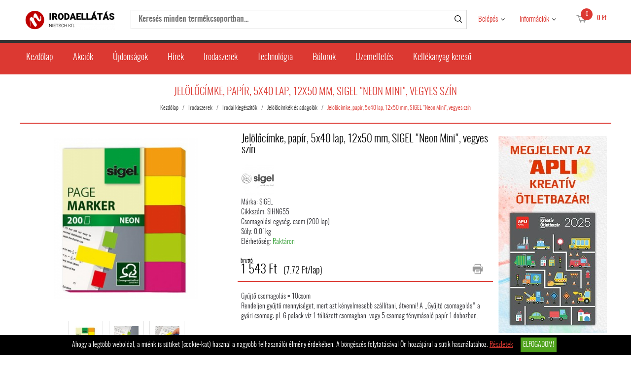

--- FILE ---
content_type: text/html; charset=UTF-8
request_url: https://irodaellatas.nietsch.hu/irodaszerek-13/irodai-kiegeszitok-19/jelolocimkek-es-adagolok-29/jelolocimke-papir-5x40-lap-12x50-mm-sigel-neon-mini-vegyes-szin-15983.html
body_size: 8817
content:
<!DOCTYPE HTML>
<html lang="hu">
<head>
<title>Jelölőcímke, papír, 5x40 lap, 12x50 mm, SIGEL Neon Mini, vegyes szín | Irodaszerek | Irodai kiegészítők | Jelölőcímkék és adagolók</title>
<meta http-equiv="Content-Type" content="text/html; charset=UTF-8">
<meta name="Robots" content="INDEX,FOLLOW">
<meta name="Revisit-After" content="3 days">
<meta name="Description" content="ideális rövid üzenetkhez és jelöléshez írható felület papír alapanyag oldószermentes Gyártó/első EU forgalmazó elérhetősége: SIGEL GmbH Baeumenheimer Strasse 10 ...">
<meta name="Keywords" content="Jelölőcímke, papír, 5x40 lap, 12x50 mm, SIGEL Neon Mini, vegyes szín">
<base href="https://irodaellatas.nietsch.hu/">
<link rel="stylesheet" href="scripts/css/reset.css?v=64" type="text/css" media="all">
<link rel="stylesheet" href="scripts/css/fonts.css?v=64" type="text/css" media="all">
<link rel="stylesheet" href="scripts/css/global.css?v=64" type="text/css" media="all">
<link rel="stylesheet" href="upload_files/design/skins/18/skin.css?v=1764060161" type="text/css" media="all">
<link rel="stylesheet" href="upload_files/design_own/skins/skin.css?v=1596710251" type="text/css" media="all">
<link rel="stylesheet" href="scripts/css/responsive/resp_style.css?v=64" type="text/css" media="all">
<link rel="stylesheet" href="scripts/ext/slick/slick.css?v=64" type="text/css" media="all">
<link rel="stylesheet" href="scripts/ext/scrollbar-master/jquery.mCustomScrollbar.css?v=64" type="text/css" media="all">
<link rel="stylesheet" href="scripts/ext/jquery.tooltip/jquery-ui.min.css?v=64" type="text/css" media="all">
<link rel="stylesheet" href="scripts/ext/jquery.tooltip/jquery-ui.theme.min.css?v=64" type="text/css" media="all">
<link rel="stylesheet" href="scripts/ext/jquery.tooltip/jquery-ui.structure.min.css?v=64" type="text/css" media="all">
<link rel="stylesheet" href="scripts/ext/jquery/css/jquery.ui.slider.css?v=64" type="text/css" media="all">
<link rel="stylesheet" href="scripts/ext/highslide/highslide.css?v=64" type="text/css" media="all">
<script src="scripts/ext/jquery/js/jquery.min.js?v=57" type="text/javascript"></script>
<script src="scripts/js/utils_jquery.js?v=57" type="text/javascript"></script>
<script src="scripts/js/utils_javascript.js?v=57" type="text/javascript"></script>
<script src="scripts/js/global.js?v=57" type="text/javascript"></script>
<script src="scripts/ext/scrollbar-master/jquery.mousewheel.min.js?v=57" type="text/javascript"></script>
<script src="scripts/ext/scrollbar-master/jquery.mCustomScrollbar.concat.min.js?v=57" type="text/javascript"></script>
<script src="scripts/ext/slick/slick.min.js?v=57" type="text/javascript"></script>
<script src="scripts/ext/jquery.tooltip/jquery-ui.min.js?v=57" type="text/javascript"></script>
<script src="scripts/ext/jquery/js/jquery.ui.core.min.js?v=57" type="text/javascript"></script>
<script src="scripts/ext/jquery/js/jquery.ui.widget.min.js?v=57" type="text/javascript"></script>
<script src="scripts/ext/jquery/js/jquery.ui.mouse.min.js?v=57" type="text/javascript"></script>
<script src="scripts/ext/jquery/js/jquery.ui.slider.min.js?v=57" type="text/javascript"></script>
<script src="scripts/ext/highslide/highslide.min.js?v=57" type="text/javascript"></script>

<script>
window.dataLayer = window.dataLayer || [];
function gtag(){dataLayer.push(arguments);}

gtag('consent', 'default', {
    'ad_storage': 'denied',
    'ad_user_data': 'denied',
    'ad_personalization': 'denied',
    'analytics_storage': 'denied',
    'functionality_storage': 'denied',
    'personalization_storage': 'denied',
    'security_storage': 'granted'
});

function set_consent_managment(post_data, callback) {
    if (!post_data) {
        post_data = {'ajax_event': 'set_consent_managment', 'accept_all': true};
    } else if (typeof post_data === 'object') {
        post_data['ajax_event'] = 'set_consent_managment';
    } else {
        return false;
    }
    $.post('', post_data, function (resp) {
        if(resp){
            const resp_json = JSON.parse(resp); 
            const resp_json_consent_managment = (resp_json.consent_managment) ? JSON.parse(resp_json.consent_managment) : '';
            if(resp_json_consent_managment.ga !== undefined){
                gtag('consent', 'update', JSON.parse(resp_json_consent_managment.ga));
            }
        }
        if (typeof callback === 'function') {
            callback();
        }
    });
}
</script>

<style>.mCSB_buttonRight {background-image:url('upload_files/design/buttons/1/slider-product-to-right-default-20180921130201.png') !important;}.mCSB_buttonRight:hover {background-image:url('upload_files/design/buttons/1/slider-product-to-right-default-active-20180921130205.png') !important;}.mCSB_buttonLeft {background-image:url('upload_files/design/buttons/1/slider-product-to-left-default-20180921130144.png') !important;}.mCSB_buttonLeft:hover {background-image:url('upload_files/design/buttons/1/slider-product-to-left-default-active-20180921130147.png') !important;}.home_banners_split .slick-next {background-image:url('upload_files/design/buttons/1/slider-banner-to-right-default-20181105142029.png') !important;}.home_banners_split .slick-next:hover {background-image:url('upload_files/design/buttons/1/slider-banner-to-right-default-active-20181105142042.png') !important;}.home_banners_split .slick-prev {background-image:url('upload_files/design/buttons/1/slider-banner-to-left-default-20181105141940.png') !important;}.home_banners_split .slick-prev:hover {background-image:url('upload_files/design/buttons/1/slider-banner-to-left-default-active-20181105141947.png') !important;}.select-selected:after {background-image:url('upload_files/design/buttons/1/dropdown-down-20180928123159.png') !important;}.select-selected:hover:after {background-image:url('upload_files/design/buttons/1/dropdown-down-active-20180928123205.png') !important;}.top_menu .right_menu .dropdown_menus:after {background-image:url('upload_files/design/buttons/1/top-dropdown-default-20180921141606.png') !important;}.top_menu .right_menu .dropdown_menus:hover:after {background-image:url('upload_files/design/buttons/1/top-dropdown-default-active-20180921141610.png') !important;}</style>
<meta name="HandheldFriendly" content="true">
<meta name="MobileOptimized" content="320">
<meta name="viewport" content="width=device-width, initial-scale=1.0, minimum-scale=1.0, maximum-scale=1.0, user-scalable=no, shrink-to-fit=no">
<meta name="format-detection" content="telephone=no">
<script type="text/javascript">
hs.lang.fullExpandTitle = 'Aktuális méretre növel (F)';
hs.lang.restoreTitle = 'A bezáráshoz kattintson a képre, a mozgatáshoz kattintson és húzza az egeret a kívánt helyre. Az iránybillentyűket használva is tud jobbra-balra haladni a képek között.';
hs.lang.loadingText = 'Töltés...';
hs.lang.previousTitle = 'Előző kép (balra gomb)';
hs.lang.playTitle = 'Animáció lejátszása (szóköz)';
hs.lang.pauseTitle = 'Animáció megállítása (szóköz)';
hs.lang.nextTitle = 'Következő kép (jobbra gomb)';
hs.lang.moveTitle = 'Mozgatás';
hs.lang.closeTitle = 'Bezárás (ESC)';
</script>

<script type="application/ld+json">[{"@context":"https:\/\/schema.org","@type":"BreadcrumbList","itemListElement":[{"@type":"ListItem","position":1,"name":"Irodaszerek","item":"https:\/\/irodaellatas.nietsch.hu\/irodaszerek-13\/"},{"@type":"ListItem","position":2,"name":"Irodai kieg\u00e9sz\u00edt\u0151k","item":"https:\/\/irodaellatas.nietsch.hu\/irodaszerek-13\/irodai-kiegeszitok-19\/"},{"@type":"ListItem","position":3,"name":"Jel\u00f6l\u0151c\u00edmk\u00e9k \u00e9s adagol\u00f3k","item":"https:\/\/irodaellatas.nietsch.hu\/irodaszerek-13\/irodai-kiegeszitok-19\/jelolocimkek-es-adagolok-29\/"}]}]</script><script type="application/ld+json">[{"@context":"https:\/\/schema.org\/","@type":"Product","sku":"SIHN655","gtin":"4004360895791","name":"Jel\u00f6l\u0151c\u00edmke, pap\u00edr, 5x40 lap, 12x50 mm, SIGEL \"Neon Mini\", vegyes sz\u00edn","image":["https:\/\/irodaellatas.nietsch.hu\/upload_files\/products\/original_images\/sihn655.jpg","https:\/\/irodaellatas.nietsch.hu\/upload_files\/products\/original_images\/sihn655-1.jpg","https:\/\/irodaellatas.nietsch.hu\/upload_files\/products\/original_images\/sihn655-2.jpg"],"brand":{"@type":"Brand","name":"SIGEL","logo":"https:\/\/irodaellatas.nietsch.hu\/upload_files\/brands\/small\/s_sigel.jpg"},"offers":{"@type":"Offer","url":"https:\/\/irodaellatas.nietsch.hu\/irodaszerek-13\/irodai-kiegeszitok-19\/jelolocimkek-es-adagolok-29\/jelolocimke-papir-5x40-lap-12x50-mm-sigel-neon-mini-vegyes-szin-15983.html","itemCondition":"https:\/\/schema.org\/NewCondition","availability":"https:\/\/schema.org\/InStock","price":1543,"priceCurrency":"HUF","priceValidUntil":"2026-01-23"},"aggregateRating":[],"review":[],"description":"ide\u00e1lis r\u00f6vid \u00fczenetkhez \u00e9s jel\u00f6l\u00e9shez<br \/>\n\u00edrhat\u00f3 fel\u00fclet<br \/>\npap\u00edr alapanyag<br \/>\nold\u00f3szermentes<br \/>\n<br \/>\nGy\u00e1rt\u00f3\/els\u0151 EU forgalmaz\u00f3 el\u00e9rhet\u0151s\u00e9ge: <br \/>\nSIGEL GmbH<br \/>\nBaeumenheimer Strasse 10, 86690 Mertingen, Germany<br \/>\nsandra.geist@sigel.de<br \/>\nwww.sigel-office.com"}]</script>
<meta property="og:site_name" content="NIETSCH Kft."><meta property="og:title" content="Jelölőcímke, papír, 5x40 lap, 12x50 mm, SIGEL Neon Mini, vegyes szín"><meta property="og:url" content="https://irodaellatas.nietsch.hu/irodaszerek-13/irodai-kiegeszitok-19/jelolocimkek-es-adagolok-29/jelolocimke-papir-5x40-lap-12x50-mm-sigel-neon-mini-vegyes-szin-15983.html"><meta property="og:image" content="https://irodaellatas.nietsch.hu/upload_files/products/large/l_sihn655.jpg"><meta property="og:description" content="ideális rövid üzenetkhez és jelöléshez írható felület papír alapanyag oldószermentes  Gyártó/első EU forgalmazó elérhetősége:  SIGEL GmbH Baeumenheimer Strasse 10, 86690 Mertingen, Germany sandra.geist@sigel.de www.sigel-office.com"><meta property="og:type" content="product"><link rel="image_src" href="https://irodaellatas.nietsch.hu/upload_files/products/large/l_sihn655.jpg">

<style type="text/css">
.products_product.skin_products_box .products_product_title_a {
 line-height:20px;
}
.product_list_content_inner .small_boxes {
 line-height:20px;
}

</style>
<script async src="https://www.googletagmanager.com/gtag/js?id=G-3DX5CBNNYL"></script>
<script>
  window.dataLayer = window.dataLayer || [];
  function gtag(){dataLayer.push(arguments);}
  gtag('js', new Date());

  gtag('config', 'G-3DX5CBNNYL');
</script>

</head>

<body>
<div class="page" id="page_skin">
<header class="floating">
<div class="minicartcoveroverlay"></div><div class="header_mid collapsed_head">
<div class="row">
<a class="logo" href="https://irodaellatas.nietsch.hu/"><img src="upload_files/logo_own/website_header-logo-20200805194407.png" title="NIETSCH Kft."></a>

<div class="search small">
<input type="text" name="search" id="search" data-char_check='[{"char_nr":"3","content":"A keres\u0151sz\u00f3nak minimum 3 karakterb\u0151l kell \u00e1llnia!","title":"Figyelem!","button_ok":"OK"}]' data-search_url="kereses?search_keywords=" placeholder="Keresés minden termékcsoportban...">
<div type="submit" class="search_button"><span class="custom_button_webshop "><img class="custom_button_img" src="upload_files/design/buttons/1/search-top-default-20180928123453.png" alt="Keresés"><img class="custom_button_img_active" src="upload_files/design/buttons/1/search-top-default-active-20180928123459.png" alt="Keresés" title="" data-tooltip-content="Keresés"></span></div><div class="searchbox s_keywords"></div><div class="bbbg"></div></div>

<nav class="top_menu merge">
<div class="row clearfix">
<ul class="left_menu">
</ul><ul class="right_menu"><li><a id="topline_sign_in" class="header_sign_in_open dropdown_menus"  title="Belépés" mobile="">Belépés</a><div id="sign_in_form_container"></div><div class="signincoveroverlay"></div></li><li><a title="Információk" class="dropdown_menus dropdown_menus_open" mobile="">Információk</a><div class="submenu"><ul><li><a href="informaciok/szallitasi-feltetelek" title="Szállítási feltételek">Szállítási feltételek</a></li><li><a href="informaciok/letoltesek" title="Letöltések">Letöltések</a></li><li><a href="informaciok/cegunkrol" title="Cégünkről">Cégünkről</a></li></ul></div></li></ul>
</div>
</nav>

<div class="hamburger_menu_button">
<div id="hmb_icon"></div>
</div>
<div class="cart_toggle">
<span class="minicart_cart_icon_outer"><span class="cart_icon">
<span class="custom_button_webshop "><img class="custom_button_img" src="upload_files/design/buttons/1/to-cart-20180928141419.png" alt="Kosárba"><img class="custom_button_img_active" src="upload_files/design/buttons/1/to-cart-active-20180928123541.png" alt="Kosárba" title="" data-tooltip-content="Kosárba"></span><span id="cart-item-counter">0</span></span>
</span><span class="minicart_cart_value_outer"><span class="cart_sum_value">
<span>0&nbsp;Ft</span></span>
</span><div id="minicart_product_box_outer"><div class="minicart_product_box_container"><div class="minicart_buttons_container"><a class="default_button minicart_shopping_cart_button" href="rendeles-feladasa">Kosárhoz</a></div><span class="minicart_title minicart_separator">Az Ön kosara még üres!<br>Tegye a kívánt termékeket a kosarába!</span><div id="highlights_outer_container minicart" class="highlights_outer_container minicart"></div></div></div></div>

</div>
</div>
<div class="categories_menu horizontal clearfix">
<div class="categories_menu_inner">
<ul class="left_menu">
<li class="first_floor "><a class="main_link" href="https://irodaellatas.nietsch.hu/" title="Kezdőlap">Kezdőlap</a></li><li class="first_floor "><a class="main_link" href="akcio" title="Akciók">Akciók</a></li><li class="first_floor "><a class="main_link" href="ujdonsagok" title="Újdonságok">Újdonságok</a></li><li class="first_floor "><a class="main_link" href="hirek" title="Hírek">Hírek</a></li><li class="first_floor has_dropdown active opened_sidekick" data-id="13"><a class="main_link" href="irodaszerek-13" title="Irodaszerek"><span class="categories_menu_first_floor_main_link_icon"><img src="upload_files/design/skins/18/skin_elements/pa-button-arrow-hover-bordo-20190927150257.png"></span>Irodaszerek</a><div class="category_dropdown"><div class="category_dropdown_product_rec_storage" style="display:none;"></div><ul><li class=" active_ajax" data-id="69"><a href="irodaszerek-13/irodai-papiraru-69" title="Irodai papíráru">Irodai papíráru</a></li><li class=" active_ajax" data-id="15"><a href="irodaszerek-13/iratrendezes-archivalas-15" title="Iratrendezés, archiválás">Iratrendezés, archiválás</a></li><li class=" active_ajax" data-id="117"><a href="irodaszerek-13/iroszerek-117" title="Írószerek">Írószerek</a></li><li class=" active_ajax" data-id="97"><a href="irodaszerek-13/javitas-ragasztas-97" title="Javítás, ragasztás">Javítás, ragasztás</a></li><li class=" active active_ajax" data-id="19"><a href="irodaszerek-13/irodai-kiegeszitok-19" title="Irodai kiegészítők">Irodai kiegészítők</a></li><li class=" active_ajax" data-id="51"><a href="irodaszerek-13/irodai-kisgepek-51" title="Irodai kisgépek">Irodai kisgépek</a></li><li class=" active_ajax" data-id="157"><a href="irodaszerek-13/csomagolas-tarolas-157" title="Csomagolás, tárolás">Csomagolás, tárolás</a></li><li class=" active_ajax" data-id="223"><a href="irodaszerek-13/hobby-es-kreativ-termekek-223" title="Hobby és kreatív termékek">Hobby és kreatív termékek</a></li><li class=" active_ajax" data-id="129"><a href="irodaszerek-13/iskolaszerek-129" title="Iskolaszerek">Iskolaszerek</a></li></ul><div class="category_dropdown_product_rec"></div></div></li><li class="first_floor has_dropdown " data-id="23"><a class="main_link" href="technologia-23" title="Technológia"><span class="categories_menu_first_floor_main_link_icon"><img src="upload_files/design/skins/18/skin_elements/pa-button-arrow-hover-bordo-20190927150257.png"></span>Technológia</a><div class="category_dropdown"><div class="category_dropdown_product_rec_storage" style="display:none;"></div><ul><li class=" active_ajax" data-id="31"><a href="technologia-23/irodatechnika-31" title="Irodatechnika">Irodatechnika</a></li><li class=" active_ajax" data-id="133"><a href="technologia-23/nyomtato-kellekanyagok-133" title="Nyomtató-kellékanyagok">Nyomtató-kellékanyagok</a></li><li class=" active_ajax" data-id="2903"><a href="technologia-23/technologiai-termekek-2903" title="Technológiai termékek">Technológiai termékek</a></li><li class=" active_ajax" data-id="2999"><a href="technologia-23/szorakoztato-elektronika-2999" title="Szórakoztató elektronika">Szórakoztató elektronika</a></li><li class=" active_ajax" data-id="87"><a href="technologia-23/technologiai-kiegeszitok-87" title="Technológiai kiegészítők">Technológiai kiegészítők</a></li><li class=" active_ajax" data-id="25"><a href="technologia-23/adattarolok-25" title="Adattárolók">Adattárolók</a></li><li class=" active_ajax" data-id="75"><a href="technologia-23/prezentacio-75" title="Prezentáció">Prezentáció</a></li></ul><div class="category_dropdown_product_rec"></div></div></li><li class="first_floor has_dropdown " data-id="201"><a class="main_link" href="butorok-201" title="Bútorok"><span class="categories_menu_first_floor_main_link_icon"><img src="upload_files/design/skins/18/skin_elements/pa-button-arrow-hover-bordo-20190927150257.png"></span>Bútorok</a><div class="category_dropdown"><div class="category_dropdown_product_rec_storage" style="display:none;"></div><ul><li class=" active_ajax" data-id="203"><a href="butorok-201/irodabutorok-203" title="Irodabútorok">Irodabútorok</a></li><li class=" active_ajax" data-id="219"><a href="butorok-201/irodaberendezes-dekor-219" title="Irodaberendezés, dekor">Irodaberendezés, dekor</a></li></ul><div class="category_dropdown_product_rec"></div></div></li><li class="first_floor has_dropdown " data-id="101"><a class="main_link" href="uzemeltetes-101" title="Üzemeltetés"><span class="categories_menu_first_floor_main_link_icon"><img src="upload_files/design/skins/18/skin_elements/pa-button-arrow-hover-bordo-20190927150257.png"></span>Üzemeltetés</a><div class="category_dropdown"><div class="category_dropdown_product_rec_storage" style="display:none;"></div><ul><li class=" active_ajax" data-id="243"><a href="uzemeltetes-101/konyhai-termekek-243" title="Konyhai termékek">Konyhai termékek</a></li><li class=" active_ajax" data-id="251"><a href="uzemeltetes-101/higieniai-termekek-251" title="Higiéniai termékek">Higiéniai termékek</a></li><li class=" active_ajax" data-id="103"><a href="uzemeltetes-101/letesitmeny-uzemeltetes-103" title="Létesítmény üzemeltetés">Létesítmény üzemeltetés</a></li><li class=" active_ajax" data-id="359"><a href="uzemeltetes-101/munkavedelem-359" title="Munkavédelem">Munkavédelem</a></li><li class=" active_ajax" data-id="3063"><a href="uzemeltetes-101/egeszsegmegorzes-3063" title="Egészségmegőrzés">Egészségmegőrzés</a></li><li class=" active_ajax" data-id="377"><a href="uzemeltetes-101/ajandekok-es-party-kellekek-377" title="Ajándékok és party kellékek">Ajándékok és party kellékek</a></li></ul><div class="category_dropdown_product_rec"></div></div></li><li class="first_floor "><a class="main_link" href="kellekanyag-kereso" title="Kellékanyag kereső">Kellékanyag kereső</a></li></ul>
</div>
</div>
</header>
<div class="page_content_outer"><div id="hmb_menu_container" class="page_content_inner_left_side" is_mobile="" is_tablet=""></div>
<div class="page_content_inner">

<div id="products_compare_floatingbox_container"></div>
<form name="product_form" id="product_form" method="POST" action="https://irodaellatas.nietsch.hu/irodaszerek-13/irodai-kiegeszitok-19/jelolocimkek-es-adagolok-29/jelolocimke-papir-5x40-lap-12x50-mm-sigel-neon-mini-vegyes-szin-15983.html" class="object_form">
<div class="product_detail_page_outer"><div class="product_detail_page_title skin_title"><h1>Jelölőcímke, papír, 5x40 lap, 12x50 mm, SIGEL "Neon Mini", vegyes szín</h1></div><div class="product_detail_page_breadcrumb"><a href="https://irodaellatas.nietsch.hu/" class="breadcrumb skin_breadcrumbs">Kezdőlap</a><div class="breadcrumb_separator">/</div><a href="https://irodaellatas.nietsch.hu/irodaszerek-13" class="breadcrumb skin_breadcrumbs ">Irodaszerek</a><div class="breadcrumb_separator">/</div><a href="https://irodaellatas.nietsch.hu/irodaszerek-13/irodai-kiegeszitok-19" class="breadcrumb skin_breadcrumbs ">Irodai kiegészítők</a><div class="breadcrumb_separator">/</div><a href="https://irodaellatas.nietsch.hu/irodaszerek-13/irodai-kiegeszitok-19/jelolocimkek-es-adagolok-29" class="breadcrumb skin_breadcrumbs ">Jelölőcímkék és adagolók</a><div class="breadcrumb_separator">/</div><span class="breadcrumb skin_breadcrumbs lastone skin_breadcrumbs_active">Jelölőcímke, papír, 5x40 lap, 12x50 mm, SIGEL "Neon Mini", vegyes szín</span></div><div class="product_detail_page_inner"><div class="page_content_inner_left_content"><div class="product_detail_content_outer"><div class="product_detail_content_inner"><div class="product_outer"><div class="product_inner"><div class="product_left"><script type="text/javascript">hs.graphicsDir = 'images/hs_graphics/';hs.marginLeft = 10;hs.marginRight = 10;hs.marginTop = 10;hs.marginBottom = 10;hs.padToMinWidth = false;hs.showCredits = false;hs.enableKeyListener = true;hs.openerTagNames = ['a', 'area'];hs.transitions = ['expand', 'crossfade'];hs.transitionDuration = 250;hs.dimmingOpacity = 0.5;hs.dimmingDuration = 50;hs.allowWidthReduction = true;hs.allowHeightReduction = true;hs.allowSizeReduction = true;hs.preserveContent = true;hs.objectLoadTime = 'before';hs.cacheAjax = true;hs.anchor = 'auto';hs.align = 'center';hs.targetX = null;hs.targetY = null;hs.dragByHeading = false;hs.minWidth = 190;hs.minHeight = 548;hs.width = 'auto';hs.height = 'auto';hs.outlineType = 'rounded-white';hs.captionEval = 'this.a.alt';hs.captionOverlay = 'this.a.alt';hs.captionOverlay.position = 'top';hs.wrapperClassName = 'netgo-highslide';hs.useBox = false;hs.addSlideshow({
                                    interval: 5000,
                                    repeat: false,
                                    useControls: false,
                                    fixedControls: 'fit',
                                    overlayOptions: {
                                        position: 'top center'
                                    },
                                    thumbstrip: {
                                        position: 'rightpanel',
                                        mode: 'vertical',
                                        relativeTo: 'expander',
                                        width: '85px'
                                    }
                                });var gallery = {thumbnailId:'main_picture'};</script><div href="upload_files/products/original_images/sihn655.jpg" id="main_picture" data-trigged="15983_0" class="products_product_image"><img src="upload_files/products/large/l_sihn655.jpg" alt="Jelölőcímke, papír, 5x40 lap, 12x50 mm, SIGEL &quot;Neon Mini&quot;, vegyes szín" title="Jelölőcímke, papír, 5x40 lap, 12x50 mm, SIGEL &quot;Neon Mini&quot;, vegyes szín"></div><div class="product_images_images"><div class="product_images_images_image" href="upload_files/products/original_images/sihn655.jpg" data-trigged="15983_0"><img src="upload_files/products/small/s_sihn655.jpg" data-big="upload_files/products/original_images/sihn655.jpg" alt="Jelölőcímke, papír, 5x40 lap, 12x50 mm, SIGEL &quot;Neon Mini&quot;, vegyes szín" title="Jelölőcímke, papír, 5x40 lap, 12x50 mm, SIGEL &quot;Neon Mini&quot;, vegyes szín"></div>
<a class="product_images_images_image_hidden 15983_0" onclick="return hs.expand(this,gallery)" href="upload_files/products/original_images/sihn655.jpg" data-lightbox="SIHN655"><img src="upload_files/products/original_images/sihn655.jpg" data-big="upload_files/products/original_images/sihn655.jpg" alt="Jelölőcímke, papír, 5x40 lap, 12x50 mm, SIGEL &quot;Neon Mini&quot;, vegyes szín" title="Jelölőcímke, papír, 5x40 lap, 12x50 mm, SIGEL &quot;Neon Mini&quot;, vegyes szín"></a>
<div class="highslide-caption">Jelölőcímke, papír, 5x40 lap, 12x50 mm, SIGEL &quot;Neon Mini&quot;, vegyes szín</div><div class="product_images_images_image" href="upload_files/products/original_images/sihn655-1.jpg" data-trigged="15983_1"><img src="upload_files/products/small/s_sihn655-1.jpg" data-big="upload_files/products/original_images/sihn655-1.jpg" alt="Jelölőcímke, papír, 5x40 lap, 12x50 mm, SIGEL &quot;Neon Mini&quot;, vegyes szín" title="Jelölőcímke, papír, 5x40 lap, 12x50 mm, SIGEL &quot;Neon Mini&quot;, vegyes szín"></div>
<a class="product_images_images_image_hidden 15983_1" onclick="return hs.expand(this,gallery)" href="upload_files/products/original_images/sihn655-1.jpg" data-lightbox="SIHN655"><img src="upload_files/products/original_images/sihn655-1.jpg" data-big="upload_files/products/original_images/sihn655-1.jpg" alt="Jelölőcímke, papír, 5x40 lap, 12x50 mm, SIGEL &quot;Neon Mini&quot;, vegyes szín" title="Jelölőcímke, papír, 5x40 lap, 12x50 mm, SIGEL &quot;Neon Mini&quot;, vegyes szín"></a>
<div class="highslide-caption">Jelölőcímke, papír, 5x40 lap, 12x50 mm, SIGEL &quot;Neon Mini&quot;, vegyes szín</div><div class="product_images_images_image" href="upload_files/products/original_images/sihn655-2.jpg" data-trigged="15983_2"><img src="upload_files/products/small/s_sihn655-2.jpg" data-big="upload_files/products/original_images/sihn655-2.jpg" alt="Jelölőcímke, papír, 5x40 lap, 12x50 mm, SIGEL &quot;Neon Mini&quot;, vegyes szín" title="Jelölőcímke, papír, 5x40 lap, 12x50 mm, SIGEL &quot;Neon Mini&quot;, vegyes szín"></div>
<a class="product_images_images_image_hidden 15983_2" onclick="return hs.expand(this,gallery)" href="upload_files/products/original_images/sihn655-2.jpg" data-lightbox="SIHN655"><img src="upload_files/products/original_images/sihn655-2.jpg" data-big="upload_files/products/original_images/sihn655-2.jpg" alt="Jelölőcímke, papír, 5x40 lap, 12x50 mm, SIGEL &quot;Neon Mini&quot;, vegyes szín" title="Jelölőcímke, papír, 5x40 lap, 12x50 mm, SIGEL &quot;Neon Mini&quot;, vegyes szín"></a>
<div class="highslide-caption">Jelölőcímke, papír, 5x40 lap, 12x50 mm, SIGEL &quot;Neon Mini&quot;, vegyes szín</div></div></div><div class="product_right"><div class="products_product_title skin_product_name_in_detail">Jelölőcímke, papír, 5x40 lap, 12x50 mm, SIGEL "Neon Mini", vegyes szín</div><div id="review_star" class="under_791px"></div><div class="brand_image"><img src="upload_files/brands/small/s_sigel.jpg" alt="SIGEL" title="SIGEL"></div><div class="product_details"><div class="product_detail_grey">Márka: SIGEL</div><div class="product_detail_grey">Cikkszám: SIHN655</div><div class="product_detail_grey">Csomagolási egység: csom (200 lap)</div><div class="product_detail_grey">Súly: 0,01kg</div><div class="product_detail_grey">Elérhetőség: <span class="product_in_stock">Raktáron</span></div></div><div class="product_brand_logo"></div><div class="product_big_product_price skin_product_detail_price"><div class="price_type">bruttó</div><div class="price">1&nbsp;543&nbsp;Ft</div></div><div class="product_price_per_unit">(7.72&nbsp;Ft/lap)</div><div class="product_horizontal_separator"></div><div class="product_additional_buttons"><a href="https://irodaellatas.nietsch.hu/irodaszerek-13/irodai-kiegeszitok-19/jelolocimkek-es-adagolok-29/jelolocimke-papir-5x40-lap-12x50-mm-sigel-neon-mini-vegyes-szin-15983.html?print=1" class="print_button" target="_blank"><span class="custom_button_webshop "><img class="custom_button_img" src="upload_files/design/buttons/1/print-button-20180928123119.png" alt="Termék nyomtatási nézete"><img class="custom_button_img_active" src="upload_files/design/buttons/1/print-button-active-20180928123125.png" alt="Termék nyomtatási nézete" title="" data-tooltip-content="Termék nyomtatási nézete"></span></a></div><div class="collection_opportunity_informations product_details" style="height:auto;"><div class="collection_quantity product_detail_grey" style="margin-top:20px;">Gyűjtő csomagolás = 10csom</div><div class="collection_info product_detail_grey">Rendeljen gyűjtő mennyiséget, mert azt kényelmesebb szállítani, átvenni! A „Gyűjtő csomagolás” a gyári csomag: pl. 6 palack víz 1 fóliázott csomagban, vagy 5 csomag fénymásoló papír 1 dobozban.</div></div><div title="" class="products_to_cart" data-product-id="15983"><input type="text" class="cart_pcs detailviewcartpcs" maxlength="4" size="4" onchange="check_product_order_unit('cart_pcs_15983',1)" id="cart_pcs_15983" placeholder="1"><span class="products_product_packing_unit_detailed">csom</span><div class="default_button to_cart_button_detailed" title="" data-tooltip-content="Gyűjtő csomagolás = 10csom. Rendeljen gyűjtő mennyiséget, mert azt kényelmesebb szállítani, átvenni! A „Gyűjtő csomagolás” a gyári csomag: pl. 6 palack víz 1 fóliázott csomagban, vagy 5 csomag fénymásoló papír 1 dobozban.">Kosárba<span class="custom_button_webshop "><img class="custom_button_img" src="upload_files/design/buttons/1/to-cart-top-20180928141431.png" alt="Kosárba"><img class="custom_button_img_active" src="upload_files/design/buttons/1/to-cart-top-active-20180928122853.png" alt="Kosárba" title="" data-tooltip-content="Gyűjtő csomagolás = 10csom. Rendeljen gyűjtő mennyiséget, mert azt kényelmesebb szállítani, átvenni! A „Gyűjtő csomagolás” a gyári csomag: pl. 6 palack víz 1 fóliázott csomagban, vagy 5 csomag fénymásoló papír 1 dobozban."></span></div></div><div class="products_product_buttons"><div class="handle_favorites add_to_favorites disabled" data-id="15983" data-modal-content="A Kedvencek használatához bejelentkezés szükséges!" data-modal-title="Üzenet"><span class="custom_button_webshop "><img class="custom_button_img" src="upload_files/design/buttons/1/product-detail-favorite-button-disabled-20180928123420.png" alt="Tegye hozzá a kedvencekhez!"><img class="custom_button_img_active" src="upload_files/design/buttons/1/product-detail-favorite-button-disabled-20180928123420.png" alt="Tegye hozzá a kedvencekhez!" title="" data-tooltip-content="A Kedvencek használatához bejelentkezés szükséges!"></span></div><div class="handle_compares add_to_compare" data-id="15983"><span class="custom_button_webshop "><img class="custom_button_img" src="upload_files/design/buttons/1/product-detail-compare-button-20180928123040.png" alt="Összehasonlítóba tesz"><img class="custom_button_img_active" src="upload_files/design/buttons/1/product-detail-compare-button-active-20180928123046.png" alt="Összehasonlítóba tesz" title="" data-tooltip-content="Összehasonlítóba tesz"></span></div></div><div id='fb-root'></div>
                <script>(function(d, s, id) {
                  var js, fjs = d.getElementsByTagName(s)[0];
                  if (d.getElementById(id)) return;
                  js = d.createElement(s); js.id = id;
                  js.src = 'https://connect.facebook.net/hu_HU/sdk.js#xfbml=1&version=v3.1';
                  fjs.parentNode.insertBefore(js, fjs);
                }(document, 'script', 'facebook-jssdk'));</script><div class="social_networking"><div class="facebook"><div class="fb-like" data-href="https://irodaellatas.nietsch.hu/irodaszerek-13/irodai-kiegeszitok-19/jelolocimkek-es-adagolok-29/jelolocimke-papir-5x40-lap-12x50-mm-sigel-neon-mini-vegyes-szin-15983.html" data-layout="standard" data-width="1" data-action="like" data-size="small" data-show-faces="false" data-share="false"></div></div></div><div class="products_product_reviews">0 Értékelés<div class="product_detail_rating_star" title="Még nem érkezett értékelés." alt="Még nem érkezett értékelés."><img src="upload_files/design/skins/18/skin_elements/rating-20181011134741.png" title="Még nem érkezett értékelés." alt="Még nem érkezett értékelés."><span>0</span></div></div></div></div></div>
</div></div><div id="info_lines" class="under_791px"></div><div class="product_detail_tabs"><div class="product_detail_tabs_header_vertical"><div class="product_detail_tabs_tab_header active" data-tab="details">Leírás</div><div class="product_detail_tabs_tab_header " data-tab="specification">Specifikáció</div><div class="product_detail_tabs_tab_header " data-tab="similar">Hasonlók</div></div><div class="product_detail_tabs_contents_vertical"><div class="product_detail_tabs_tab_content active_first tab_details"><div class="products_detail_description">ideális rövid üzenetkhez és jelöléshez<br />
írható felület<br />
papír alapanyag<br />
oldószermentes<br />
<br />
Gyártó/első EU forgalmazó elérhetősége: <br />
SIGEL GmbH<br />
Baeumenheimer Strasse 10, 86690 Mertingen, Germany<br />
sandra.geist@sigel.de<br />
www.sigel-office.com</div></div><div class="product_detail_tabs_tab_content  tab_specification"><div class="products_detail_specification_container"><div class="pd_specification_row"><div class="pd_specification_row_label">Alcsoport</div><div class="pd_specification_row_value">jelölőcímke</div></div>
<div class="pd_specification_row"><div class="pd_specification_row_label">Jelölőcímke anyaga</div><div class="pd_specification_row_value">papír</div></div>
<div class="pd_specification_row"><div class="pd_specification_row_label">Szín</div><div class="pd_specification_row_value">vegyes</div></div>
<div class="pd_specification_row"><div class="pd_specification_row_label">Méret<span class="specification_tooltip_i" data-tooltip-content="A jelölőcímke mérete." title=""><img src="upload_files/design/skins/18/skin_elements/info-ff-20190923120900.png" alt="" ></span></div><div class="pd_specification_row_value">12x50 mm</div></div>
<div class="pd_specification_row"><div class="pd_specification_row_label">Mennyiség<span class="specification_tooltip_i" data-tooltip-content="Hány db jelölőcímkét tartalmaz" title=""><img src="upload_files/design/skins/18/skin_elements/info-ff-20190923120900.png" alt="" ></span></div><div class="pd_specification_row_value">200 lap</div></div>
</div>
</div><div class="product_detail_tabs_tab_content  tab_similar"><div class="products_product skin_products_box"><div class="product_rating" title="Még nem érkezett értékelés."><img src="upload_files/design/skins/18/skin_elements/rating-20181011134741.png" title="Még nem érkezett értékelés." alt="Még nem érkezett értékelés."><span>0</span></div><a href="irodaszerek-13/irodai-kiegeszitok-19/jelolocimkek-es-adagolok-29/jelolocimke-papir-5x40-lap-20x50-mm-sigel-neon-vegyes-szin-15981.html" class="products_product_image"><img src="upload_files/products/medium/m_sihn650.jpg" alt="Jelölőcímke, papír, 5x40 lap, 20x50 mm, SIGEL &quot;Neon&quot;, vegyes szín" title="Jelölőcímke, papír, 5x40 lap, 20x50 mm, SIGEL &quot;Neon&quot;, vegyes szín"></a><div class="products_product_title"><a href="irodaszerek-13/irodai-kiegeszitok-19/jelolocimkek-es-adagolok-29/jelolocimke-papir-5x40-lap-20x50-mm-sigel-neon-vegyes-szin-15981.html" title="Jelölőcímke, papír, 5x40 lap, 20x50 mm, SIGEL &quot;Neon&quot;, vegyes szín" class="products_product_title_a skin_product_name_in_list">Jelölőcímke, papír, 5x40 lap, 20x50 mm, SIGEL "Neon", vegyes szín</a></div><div class="products_product_price skin_product_list_price"><div class="price_type">bruttó</div><div class="price">1&nbsp;549&nbsp;Ft</div></div><div class="products_product_buttons"><div class="handle_favorites add_to_favorites disabled" data-id="15981" data-modal-content="A Kedvencek használatához bejelentkezés szükséges!" data-modal-title="Üzenet"><span class="custom_button_webshop "><img class="custom_button_img" src="upload_files/design/buttons/1/product-detail-favorite-button-disabled-20180928123420.png" alt="Tegye hozzá a kedvencekhez!"><img class="custom_button_img_active" src="upload_files/design/buttons/1/product-detail-favorite-button-disabled-20180928123420.png" alt="Tegye hozzá a kedvencekhez!" title="" data-tooltip-content="A Kedvencek használatához bejelentkezés szükséges!"></span></div><div class="handle_compares add_to_compare" data-id="15981"><span class="custom_button_webshop "><img class="custom_button_img" src="upload_files/design/buttons/1/product-detail-compare-button-20180928123040.png" alt="Összehasonlítóba tesz"><img class="custom_button_img_active" src="upload_files/design/buttons/1/product-detail-compare-button-active-20180928123046.png" alt="Összehasonlítóba tesz" title="" data-tooltip-content="Összehasonlítóba tesz"></span></div></div></div><div class="products_product skin_products_box"><div class="product_rating" title="Még nem érkezett értékelés."><img src="upload_files/design/skins/18/skin_elements/rating-20181011134741.png" title="Még nem érkezett értékelés." alt="Még nem érkezett értékelés."><span>0</span></div><a href="irodaszerek-13/irodai-kiegeszitok-19/jelolocimkek-es-adagolok-29/jelolocimke-papir-5x40-lap-12x50-mm-sigel-brilliant-mini-vegyes-szin-15549.html" class="products_product_image"><img src="upload_files/products/medium/m_sihn625.jpg" alt="Jelölőcímke, papír, 5x40 lap, 12x50 mm, SIGEL &quot;Brilliant Mini&quot;, vegyes szín" title="Jelölőcímke, papír, 5x40 lap, 12x50 mm, SIGEL &quot;Brilliant Mini&quot;, vegyes szín"></a><div class="products_product_title"><a href="irodaszerek-13/irodai-kiegeszitok-19/jelolocimkek-es-adagolok-29/jelolocimke-papir-5x40-lap-12x50-mm-sigel-brilliant-mini-vegyes-szin-15549.html" title="Jelölőcímke, papír, 5x40 lap, 12x50 mm, SIGEL &quot;Brilliant Mini&quot;, vegyes szín" class="products_product_title_a skin_product_name_in_list">Jelölőcímke, papír, 5x40 lap, 12x50 mm, SIGEL "Brilliant Mini", vegyes szín</a></div><div class="products_product_price skin_product_list_price"><div class="price_type">bruttó</div><div class="price">1&nbsp;454&nbsp;Ft</div></div><div class="products_product_buttons"><div class="handle_favorites add_to_favorites disabled" data-id="15549" data-modal-content="A Kedvencek használatához bejelentkezés szükséges!" data-modal-title="Üzenet"><span class="custom_button_webshop "><img class="custom_button_img" src="upload_files/design/buttons/1/product-detail-favorite-button-disabled-20180928123420.png" alt="Tegye hozzá a kedvencekhez!"><img class="custom_button_img_active" src="upload_files/design/buttons/1/product-detail-favorite-button-disabled-20180928123420.png" alt="Tegye hozzá a kedvencekhez!" title="" data-tooltip-content="A Kedvencek használatához bejelentkezés szükséges!"></span></div><div class="handle_compares add_to_compare" data-id="15549"><span class="custom_button_webshop "><img class="custom_button_img" src="upload_files/design/buttons/1/product-detail-compare-button-20180928123040.png" alt="Összehasonlítóba tesz"><img class="custom_button_img_active" src="upload_files/design/buttons/1/product-detail-compare-button-active-20180928123046.png" alt="Összehasonlítóba tesz" title="" data-tooltip-content="Összehasonlítóba tesz"></span></div></div></div></div></div></div></div><div class="page_content_inner_right_side"><div id="highlights_outer_container" class="highlights_outer_container"></div><div class="side_banner"><a href="link.php?c=1&amp;id=31" target="_blank"><img src="upload_files/banners/220x400-20250404162712.jpg" alt="" title=""></a>
</div></div><div class="product_list_last_visited"></div></div></div><input type="hidden" name="pc_product" id="pc_product">
<input type="hidden" name="sql_id_product" id="sql_id_product">
<input type="hidden" name="item_attributes_product" id="item_attributes_product">
<input type="hidden" name="webshop_event" id="webshop_event">
<input type="hidden" name="products_order_by" id="products_order_by">
<input type="hidden" name="products_displayed" id="products_displayed">
<input type="hidden" name="products_view" id="products_view">

</form>
<div class="footer_banners"><div class="footer_banner"><a href="link.php?c=1&amp;id=55" target="_blank"><img src="upload_files/banners/naptarhaz-2026-shopwell-footer-20251103123618.jpg" alt="" title=""></a>
</div></div></div></div><div class="footer"><div class="footer_inner footer_slim"><div class="footer_left"></div>
<div class="footer_left_next"><div class="footer_links"><div class="footer_link"><a href="https://www.irodabutik.hu/pdf/irodabutik_ASZF.pdf" title="ÁSZF">ÁSZF</a></div></div><div class="footer_links"><div class="footer_link"><a href="elerhetosegek" title="Elérhetőségek">Elérhetőségek</a></div></div><div class="footer_links"><div class="footer_link"><a href="https://www.irodabutik.hu/pdf/irodabutik_adatvedelmi.pdf" title="Adatkezelési tájékoztató">Adatkezelési tájékoztató</a></div></div></div>
<div class="rights">© 2026 Minden jog fenntartva.</div>
</div>
</div>
<div id="cookie_handling_container">
<div class="bottom_cookie_bar"><div class="bottom_cookie_bar_inner"><div class="bottom_cookie_bar_content"><p><span>Ahogy a legtöbb weboldal, a miénk is sütiket (cookie-kat) használ a nagyobb felhasználói élmény érdekében. A böngészés folytatásával Ön hozzájárul a sütik használatához. <a href="adatvedelmi-es-adatkezelesi-szabalyzat">Részletek</a></span></p></div><div class="bottom_cookie_bar_close_label" onClick="set_consent_managment('',function(){$('#cookie_handling_container').slideUp();})">Elfogadom!</div></div></div></div></div>
</body>
</html>


--- FILE ---
content_type: application/javascript
request_url: https://irodaellatas.nietsch.hu/scripts/ext/highslide/highslide.min.js?v=57
body_size: 21952
content:
if(!hs){var hs={lang:{cssDirection:"ltr",loadingText:"Loading...",loadingTitle:"Click to cancel",focusTitle:"Click to bring to front",fullExpandTitle:"Expand to actual size (f)",creditsText:"Powered by <i>Highslide JS</i>",creditsTitle:"Go to the Highslide JS homepage",previousText:"Previous",nextText:"Next",moveText:"Move",closeText:"Close",closeTitle:"Close (esc)",resizeTitle:"Resize",playText:"Play",playTitle:"Play slideshow (spacebar)",pauseText:"Pause",pauseTitle:"Pause slideshow (spacebar)",previousTitle:"Previous (arrow left)",nextTitle:"Next (arrow right)",moveTitle:"Move",fullExpandText:"1:1",number:"Image %1 of %2",restoreTitle:"Click to close image, click and drag to move. Use arrow keys for next and previous."},graphicsDir:"highslide/graphics/",expandCursor:"zoomin.cur",restoreCursor:"zoomout.cur",expandDuration:250,restoreDuration:250,marginLeft:15,marginRight:15,marginTop:15,marginBottom:15,zIndexCounter:1001,loadingOpacity:.75,allowMultipleInstances:true,numberOfImagesToPreload:5,outlineWhileAnimating:2,outlineStartOffset:3,padToMinWidth:false,fullExpandPosition:"bottom right",fullExpandOpacity:1,showCredits:true,creditsHref:"http://highslide.com/",creditsTarget:"_self",enableKeyListener:true,openerTagNames:["a","area"],transitions:[],transitionDuration:250,dimmingOpacity:0,dimmingDuration:50,allowWidthReduction:false,allowHeightReduction:true,preserveContent:true,objectLoadTime:"before",cacheAjax:true,anchor:"auto",align:"auto",targetX:null,targetY:null,dragByHeading:true,minWidth:200,minHeight:200,allowSizeReduction:true,outlineType:"drop-shadow",skin:{controls:'<div class="highslide-controls"><ul>'+'<li class="highslide-previous">'+'<a href="#" title="{hs.lang.previousTitle}">'+"<span>{hs.lang.previousText}</span></a>"+"</li>"+'<li class="highslide-play">'+'<a href="#" title="{hs.lang.playTitle}">'+"<span>{hs.lang.playText}</span></a>"+"</li>"+'<li class="highslide-pause">'+'<a href="#" title="{hs.lang.pauseTitle}">'+"<span>{hs.lang.pauseText}</span></a>"+"</li>"+'<li class="highslide-next">'+'<a href="#" title="{hs.lang.nextTitle}">'+"<span>{hs.lang.nextText}</span></a>"+"</li>"+'<li class="highslide-move">'+'<a href="#" title="{hs.lang.moveTitle}">'+"<span>{hs.lang.moveText}</span></a>"+"</li>"+'<li class="highslide-full-expand">'+'<a href="#" title="{hs.lang.fullExpandTitle}">'+"<span>{hs.lang.fullExpandText}</span></a>"+"</li>"+'<li class="highslide-close">'+'<a href="#" title="{hs.lang.closeTitle}" >'+"<span>{hs.lang.closeText}</span></a>"+"</li>"+"</ul></div>",contentWrapper:'<div class="highslide-header"><ul>'+'<li class="highslide-previous">'+'<a href="#" title="{hs.lang.previousTitle}" onclick="return hs.previous(this)">'+"<span>{hs.lang.previousText}</span></a>"+"</li>"+'<li class="highslide-next">'+'<a href="#" title="{hs.lang.nextTitle}" onclick="return hs.next(this)">'+"<span>{hs.lang.nextText}</span></a>"+"</li>"+'<li class="highslide-move">'+'<a href="#" title="{hs.lang.moveTitle}" onclick="return false">'+"<span>{hs.lang.moveText}</span></a>"+"</li>"+'<li class="highslide-close">'+'<a href="#" title="{hs.lang.closeTitle}" onclick="return hs.close(this)">'+"<span>{hs.lang.closeText}</span></a>"+"</li>"+"</ul></div>"+'<div class="highslide-body"></div>'+'<div class="highslide-footer"><div>'+'<span class="highslide-resize" title="{hs.lang.resizeTitle}"><span></span></span>'+"</div></div>"},preloadTheseImages:[],continuePreloading:true,expanders:[],overrides:["allowSizeReduction","useBox","anchor","align","targetX","targetY","outlineType","outlineWhileAnimating","captionId","captionText","captionEval","captionOverlay","headingId","headingText","headingEval","headingOverlay","creditsPosition","dragByHeading","autoplay","numberPosition","transitions","dimmingOpacity","width","height","contentId","allowWidthReduction","allowHeightReduction","preserveContent","maincontentId","maincontentText","maincontentEval","objectType","cacheAjax","objectWidth","objectHeight","objectLoadTime","swfOptions","wrapperClassName","minWidth","minHeight","maxWidth","maxHeight","pageOrigin","slideshowGroup","easing","easingClose","fadeInOut","src"],overlays:[],idCounter:0,oPos:{x:["leftpanel","left","center","right","rightpanel"],y:["above","top","middle","bottom","below"]},mouse:{},headingOverlay:{},captionOverlay:{},swfOptions:{flashvars:{},params:{},attributes:{}},timers:[],slideshows:[],pendingOutlines:{},sleeping:[],preloadTheseAjax:[],cacheBindings:[],cachedGets:{},clones:{},onReady:[],uaVersion:document.documentMode||parseFloat((navigator.userAgent.toLowerCase().match(/.+(?:rv|it|ra|ie)[\/: ]([\d.]+)/)||[0,"0"])[1]),ie:document.all&&!window.opera,safari:/Safari/.test(navigator.userAgent),geckoMac:/Macintosh.+rv:1\.[0-8].+Gecko/.test(navigator.userAgent),$:function(id){if(id)return document.getElementById(id)},push:function(arr,val){arr[arr.length]=val},createElement:function(tag,attribs,styles,parent,nopad){var el=document.createElement(tag);if(attribs)hs.extend(el,attribs);if(nopad)hs.setStyles(el,{padding:0,border:"none",margin:0});if(styles)hs.setStyles(el,styles);if(parent)parent.appendChild(el);return el},extend:function(el,attribs){for(var x in attribs)el[x]=attribs[x];return el},setStyles:function(el,styles){for(var x in styles){if(hs.ieLt9&&x=="opacity"){if(styles[x]>.99)el.style.removeAttribute("filter");else el.style.filter="alpha(opacity="+styles[x]*100+")"}else el.style[x]=styles[x]}},animate:function(el,prop,opt){var start,end,unit;if(typeof opt!="object"||opt===null){var args=arguments;opt={duration:args[2],easing:args[3],complete:args[4]}}if(typeof opt.duration!="number")opt.duration=250;opt.easing=Math[opt.easing]||Math.easeInQuad;opt.curAnim=hs.extend({},prop);for(var name in prop){var e=new hs.fx(el,opt,name);start=parseFloat(hs.css(el,name))||0;end=parseFloat(prop[name]);unit=name!="opacity"?"px":"";e.custom(start,end,unit)}},css:function(el,prop){if(el.style[prop]){return el.style[prop]}else if(document.defaultView){return document.defaultView.getComputedStyle(el,null).getPropertyValue(prop)}else{if(prop=="opacity")prop="filter";var val=el.currentStyle[prop.replace(/\-(\w)/g,function(a,b){return b.toUpperCase()})];if(prop=="filter")val=val.replace(/alpha\(opacity=([0-9]+)\)/,function(a,b){return b/100});return val===""?1:val}},getPageSize:function(){var d=document,w=window,iebody=d.compatMode&&d.compatMode!="BackCompat"?d.documentElement:d.body,ieLt9=hs.ie&&(hs.uaVersion<9||typeof pageXOffset=="undefined");var width=ieLt9?iebody.clientWidth:d.documentElement.clientWidth||self.innerWidth,height=ieLt9?iebody.clientHeight:self.innerHeight;hs.page={width:width,height:height,scrollLeft:ieLt9?iebody.scrollLeft:pageXOffset,scrollTop:ieLt9?iebody.scrollTop:pageYOffset};return hs.page},getPosition:function(el){if(/area/i.test(el.tagName)){var imgs=document.getElementsByTagName("img");for(var i=0;i<imgs.length;i++){var u=imgs[i].useMap;if(u&&u.replace(/^.*?#/,"")==el.parentNode.name){el=imgs[i];break}}}var p={x:el.offsetLeft,y:el.offsetTop};while(el.offsetParent){el=el.offsetParent;p.x+=el.offsetLeft;p.y+=el.offsetTop;if(el!=document.body&&el!=document.documentElement){p.x-=el.scrollLeft;p.y-=el.scrollTop}}return p},expand:function(a,params,custom,type){if(!a)a=hs.createElement("a",null,{display:"none"},hs.container);if(typeof a.getParams=="function")return params;if(type=="html"){for(var i=0;i<hs.sleeping.length;i++){if(hs.sleeping[i]&&hs.sleeping[i].a==a){hs.sleeping[i].awake();hs.sleeping[i]=null;return false}}hs.hasHtmlExpanders=true}try{new hs.Expander(a,params,custom,type);return false}catch(e){return true}},htmlExpand:function(a,params,custom){return hs.expand(a,params,custom,"html")},getSelfRendered:function(){return hs.createElement("div",{className:"highslide-html-content",innerHTML:hs.replaceLang(hs.skin.contentWrapper)})},getElementByClass:function(el,tagName,className){var els=el.getElementsByTagName(tagName);for(var i=0;i<els.length;i++){if(new RegExp(className).test(els[i].className)){return els[i]}}return null},replaceLang:function(s){s=s.replace(/\s/g," ");var re=/{hs\.lang\.([^}]+)\}/g,matches=s.match(re),lang;if(matches)for(var i=0;i<matches.length;i++){lang=matches[i].replace(re,"$1");if(typeof hs.lang[lang]!="undefined")s=s.replace(matches[i],hs.lang[lang])}return s},setClickEvents:function(){var els=document.getElementsByTagName("a");for(var i=0;i<els.length;i++){var type=hs.isUnobtrusiveAnchor(els[i]);if(type&&!els[i].hsHasSetClick){(function(){var t=type;if(hs.fireEvent(hs,"onSetClickEvent",{element:els[i],type:t})){els[i].onclick=type=="image"?function(){return hs.expand(this)}:function(){return hs.htmlExpand(this,{objectType:t})}}})();els[i].hsHasSetClick=true}}hs.getAnchors()},isUnobtrusiveAnchor:function(el){if(el.rel=="highslide")return"image";else if(el.rel=="highslide-ajax")return"ajax";else if(el.rel=="highslide-iframe")return"iframe";else if(el.rel=="highslide-swf")return"swf"},getCacheBinding:function(a){for(var i=0;i<hs.cacheBindings.length;i++){if(hs.cacheBindings[i][0]==a){var c=hs.cacheBindings[i][1];hs.cacheBindings[i][1]=c.cloneNode(1);return c}}return null},preloadAjax:function(e){var arr=hs.getAnchors();for(var i=0;i<arr.htmls.length;i++){var a=arr.htmls[i];if(hs.getParam(a,"objectType")=="ajax"&&hs.getParam(a,"cacheAjax"))hs.push(hs.preloadTheseAjax,a)}hs.preloadAjaxElement(0)},preloadAjaxElement:function(i){if(!hs.preloadTheseAjax[i])return;var a=hs.preloadTheseAjax[i];var cache=hs.getNode(hs.getParam(a,"contentId"));if(!cache)cache=hs.getSelfRendered();var ajax=new hs.Ajax(a,cache,1);ajax.onError=function(){};ajax.onLoad=function(){hs.push(hs.cacheBindings,[a,cache]);hs.preloadAjaxElement(i+1)};ajax.run()},focusTopmost:function(){var topZ=0,topmostKey=-1,expanders=hs.expanders,exp,zIndex;for(var i=0;i<expanders.length;i++){exp=expanders[i];if(exp){zIndex=exp.wrapper.style.zIndex;if(zIndex&&zIndex>topZ){topZ=zIndex;topmostKey=i}}}if(topmostKey==-1)hs.focusKey=-1;else expanders[topmostKey].focus()},getParam:function(a,param){a.getParams=a.onclick;var p=a.getParams?a.getParams():null;a.getParams=null;return p&&typeof p[param]!="undefined"?p[param]:typeof hs[param]!="undefined"?hs[param]:null},getSrc:function(a){var src=hs.getParam(a,"src");if(src)return src;return a.href},getNode:function(id){var node=hs.$(id),clone=hs.clones[id],a={};if(!node&&!clone)return null;if(!clone){clone=node.cloneNode(true);clone.id="";hs.clones[id]=clone;return node}else{return clone.cloneNode(true)}},discardElement:function(d){if(d)hs.garbageBin.appendChild(d);hs.garbageBin.innerHTML=""},dim:function(exp){if(!hs.dimmer){isNew=true;hs.dimmer=hs.createElement("div",{className:"highslide-dimming highslide-viewport-size",owner:"",onclick:function(){if(hs.fireEvent(hs,"onDimmerClick"))hs.close()}},{visibility:"visible",opacity:0},hs.container,true);if(/(Android|iPad|iPhone|iPod)/.test(navigator.userAgent)){var body=document.body;function pixDimmerSize(){hs.setStyles(hs.dimmer,{width:body.scrollWidth+"px",height:body.scrollHeight+"px"})}pixDimmerSize();hs.addEventListener(window,"resize",pixDimmerSize)}}hs.dimmer.style.display="";var isNew=hs.dimmer.owner=="";hs.dimmer.owner+="|"+exp.key;if(isNew){if(hs.geckoMac&&hs.dimmingGeckoFix)hs.setStyles(hs.dimmer,{background:"url("+hs.graphicsDir+"geckodimmer.png)",opacity:1});else hs.animate(hs.dimmer,{opacity:exp.dimmingOpacity},hs.dimmingDuration)}},undim:function(key){if(!hs.dimmer)return;if(typeof key!="undefined")hs.dimmer.owner=hs.dimmer.owner.replace("|"+key,"");if(typeof key!="undefined"&&hs.dimmer.owner!=""||hs.upcoming&&hs.getParam(hs.upcoming,"dimmingOpacity"))return;if(hs.geckoMac&&hs.dimmingGeckoFix)hs.dimmer.style.display="none";else hs.animate(hs.dimmer,{opacity:0},hs.dimmingDuration,null,function(){hs.dimmer.style.display="none"})},transit:function(adj,exp){var last=exp||hs.getExpander();exp=last;if(hs.upcoming)return false;else hs.last=last;hs.removeEventListener(document,window.opera?"keypress":"keydown",hs.keyHandler);try{hs.upcoming=adj;adj.onclick()}catch(e){hs.last=hs.upcoming=null}try{if(!adj||exp.transitions[1]!="crossfade")exp.close()}catch(e){}return false},previousOrNext:function(el,op){var exp=hs.getExpander(el);if(exp)return hs.transit(exp.getAdjacentAnchor(op),exp);else return false},previous:function(el){return hs.previousOrNext(el,-1)},next:function(el){return hs.previousOrNext(el,1)},keyHandler:function(e){if(!e)e=window.event;if(!e.target)e.target=e.srcElement;if(typeof e.target.form!="undefined")return true;if(!hs.fireEvent(hs,"onKeyDown",e))return true;var exp=hs.getExpander();var op=null;switch(e.keyCode){case 70:if(exp)exp.doFullExpand();return true;case 32:op=2;break;case 34:case 39:case 40:op=1;break;case 8:case 33:case 37:case 38:op=-1;break;case 27:case 13:op=0}if(op!==null){if(op!=2)hs.removeEventListener(document,window.opera?"keypress":"keydown",hs.keyHandler);if(!hs.enableKeyListener)return true;if(e.preventDefault)e.preventDefault();else e.returnValue=false;if(exp){if(op==0){exp.close()}else if(op==2){if(exp.slideshow)exp.slideshow.hitSpace()}else{if(exp.slideshow)exp.slideshow.pause();hs.previousOrNext(exp.key,op)}return false}}return true},registerOverlay:function(overlay){hs.push(hs.overlays,hs.extend(overlay,{hsId:"hsId"+hs.idCounter++}))},addSlideshow:function(options){var sg=options.slideshowGroup;if(typeof sg=="object"){for(var i=0;i<sg.length;i++){var o={};for(var x in options)o[x]=options[x];o.slideshowGroup=sg[i];hs.push(hs.slideshows,o)}}else{hs.push(hs.slideshows,options)}},getWrapperKey:function(element,expOnly){var el,re=/^highslide-wrapper-([0-9]+)$/;el=element;while(el.parentNode){if(el.hsKey!==undefined)return el.hsKey;if(el.id&&re.test(el.id))return el.id.replace(re,"$1");el=el.parentNode}if(!expOnly){el=element;while(el.parentNode){if(el.tagName&&hs.isHsAnchor(el)){for(var key=0;key<hs.expanders.length;key++){var exp=hs.expanders[key];if(exp&&exp.a==el)return key}}el=el.parentNode}}return null},getExpander:function(el,expOnly){if(typeof el=="undefined")return hs.expanders[hs.focusKey]||null;if(typeof el=="number")return hs.expanders[el]||null;if(typeof el=="string")el=hs.$(el);return hs.expanders[hs.getWrapperKey(el,expOnly)]||null},isHsAnchor:function(a){return a.onclick&&a.onclick.toString().replace(/\s/g," ").match(/hs.(htmlE|e)xpand/)},reOrder:function(){for(var i=0;i<hs.expanders.length;i++)if(hs.expanders[i]&&hs.expanders[i].isExpanded)hs.focusTopmost()},fireEvent:function(obj,evt,args){return obj&&obj[evt]?obj[evt](obj,args)!==false:true},mouseClickHandler:function(e){if(!e)e=window.event;if(e.button>1)return true;if(!e.target)e.target=e.srcElement;var el=e.target;while(el.parentNode&&!/highslide-(image|move|html|resize)/.test(el.className)){el=el.parentNode}var exp=hs.getExpander(el);if(exp&&(exp.isClosing||!exp.isExpanded))return true;if(exp&&e.type=="mousedown"){if(e.target.form)return true;var match=el.className.match(/highslide-(image|move|resize)/);if(match){hs.dragArgs={exp:exp,type:match[1],left:exp.x.pos,width:exp.x.size,top:exp.y.pos,height:exp.y.size,clickX:e.clientX,clickY:e.clientY};hs.addEventListener(document,"mousemove",hs.dragHandler);if(e.preventDefault)e.preventDefault();if(/highslide-(image|html)-blur/.test(exp.content.className)){exp.focus();hs.hasFocused=true}return false}else if(/highslide-html/.test(el.className)&&hs.focusKey!=exp.key){exp.focus();exp.doShowHide("hidden")}}else if(e.type=="mouseup"){hs.removeEventListener(document,"mousemove",hs.dragHandler);if(hs.dragArgs){if(hs.styleRestoreCursor&&hs.dragArgs.type=="image")hs.dragArgs.exp.content.style.cursor=hs.styleRestoreCursor;var hasDragged=hs.dragArgs.hasDragged;if(!hasDragged&&!hs.hasFocused&&!/(move|resize)/.test(hs.dragArgs.type)){if(hs.fireEvent(exp,"onImageClick"))exp.close()}else if(hasDragged||!hasDragged&&hs.hasHtmlExpanders){hs.dragArgs.exp.doShowHide("hidden")}if(hs.dragArgs.exp.releaseMask)hs.dragArgs.exp.releaseMask.style.display="none";if(hasDragged)hs.fireEvent(hs.dragArgs.exp,"onDrop",hs.dragArgs);hs.hasFocused=false;hs.dragArgs=null}else if(/highslide-image-blur/.test(el.className)){el.style.cursor=hs.styleRestoreCursor}}return false},dragHandler:function(e){if(!hs.dragArgs)return true;if(!e)e=window.event;var a=hs.dragArgs,exp=a.exp;if(exp.iframe){if(!exp.releaseMask)exp.releaseMask=hs.createElement("div",null,{position:"absolute",width:exp.x.size+"px",height:exp.y.size+"px",left:exp.x.cb+"px",top:exp.y.cb+"px",zIndex:4,background:hs.ieLt9?"white":"none",opacity:.01},exp.wrapper,true);if(exp.releaseMask.style.display=="none")exp.releaseMask.style.display=""}a.dX=e.clientX-a.clickX;a.dY=e.clientY-a.clickY;var distance=Math.sqrt(Math.pow(a.dX,2)+Math.pow(a.dY,2));if(!a.hasDragged)a.hasDragged=a.type!="image"&&distance>0||distance>(hs.dragSensitivity||5);if(a.hasDragged&&e.clientX>5&&e.clientY>5){if(!hs.fireEvent(exp,"onDrag",a))return false;if(a.type=="resize")exp.resize(a);else{exp.moveTo(a.left+a.dX,a.top+a.dY);if(a.type=="image")exp.content.style.cursor="move"}}return false},wrapperMouseHandler:function(e){try{if(!e)e=window.event;var over=/mouseover/i.test(e.type);if(!e.target)e.target=e.srcElement;if(!e.relatedTarget)e.relatedTarget=over?e.fromElement:e.toElement;var exp=hs.getExpander(e.target);if(!exp.isExpanded)return;if(!exp||!e.relatedTarget||hs.getExpander(e.relatedTarget,true)==exp||hs.dragArgs)return;hs.fireEvent(exp,over?"onMouseOver":"onMouseOut",e);for(var i=0;i<exp.overlays.length;i++)(function(){var o=hs.$("hsId"+exp.overlays[i]);if(o&&o.hideOnMouseOut){if(over)hs.setStyles(o,{visibility:"visible",display:""});hs.animate(o,{opacity:over?o.opacity:0},o.dur)}})()}catch(e){}},addEventListener:function(el,event,func){if(el==document&&event=="ready"){hs.push(hs.onReady,func)}try{el.addEventListener(event,func,false)}catch(e){try{el.detachEvent("on"+event,func);el.attachEvent("on"+event,func)}catch(e){el["on"+event]=func}}},removeEventListener:function(el,event,func){try{el.removeEventListener(event,func,false)}catch(e){try{el.detachEvent("on"+event,func)}catch(e){el["on"+event]=null}}},preloadFullImage:function(i){if(hs.continuePreloading&&hs.preloadTheseImages[i]&&hs.preloadTheseImages[i]!="undefined"){var img=document.createElement("img");img.onload=function(){img=null;hs.preloadFullImage(i+1)};img.src=hs.preloadTheseImages[i]}},preloadImages:function(number){if(number&&typeof number!="object")hs.numberOfImagesToPreload=number;var arr=hs.getAnchors();for(var i=0;i<arr.images.length&&i<hs.numberOfImagesToPreload;i++){hs.push(hs.preloadTheseImages,hs.getSrc(arr.images[i]))}if(hs.outlineType)new hs.Outline(hs.outlineType,function(){hs.preloadFullImage(0)});else hs.preloadFullImage(0);if(hs.restoreCursor)var cur=hs.createElement("img",{src:hs.graphicsDir+hs.restoreCursor})},init:function(){if(!hs.container){hs.ieLt7=hs.ie&&hs.uaVersion<7;hs.ieLt9=hs.ie&&hs.uaVersion<9;hs.getPageSize();hs.ie6SSL=hs.ieLt7&&location.protocol=="https:";for(var x in hs.langDefaults){if(typeof hs[x]!="undefined")hs.lang[x]=hs[x];else if(typeof hs.lang[x]=="undefined"&&typeof hs.langDefaults[x]!="undefined")hs.lang[x]=hs.langDefaults[x]}hs.container=hs.createElement("div",{className:"highslide-container"},{position:"absolute",left:0,top:0,width:"100%",zIndex:hs.zIndexCounter,direction:"ltr"},document.body,true);hs.loading=hs.createElement("a",{className:"highslide-loading",title:hs.lang.loadingTitle,innerHTML:hs.lang.loadingText,href:"javascript:;"},{position:"absolute",top:"-9999px",opacity:hs.loadingOpacity,zIndex:1},hs.container);hs.garbageBin=hs.createElement("div",null,{display:"none"},hs.container);hs.viewport=hs.createElement("div",{className:"highslide-viewport highslide-viewport-size"},{visibility:hs.safari&&hs.uaVersion<525?"visible":"hidden"},hs.container,1);hs.clearing=hs.createElement("div",null,{clear:"both",paddingTop:"1px"},null,true);Math.linearTween=function(t,b,c,d){return c*t/d+b};Math.easeInQuad=function(t,b,c,d){return c*(t/=d)*t+b};Math.easeOutQuad=function(t,b,c,d){return-c*(t/=d)*(t-2)+b};hs.hideSelects=hs.ieLt7;hs.hideIframes=window.opera&&hs.uaVersion<9||navigator.vendor=="KDE"||hs.ieLt7&&hs.uaVersion<5.5;hs.fireEvent(this,"onActivate")}},ready:function(){if(hs.isReady)return;hs.isReady=true;for(var i=0;i<hs.onReady.length;i++)hs.onReady[i]()},updateAnchors:function(){var el,els,all=[],images=[],htmls=[],groups={},re;for(var i=0;i<hs.openerTagNames.length;i++){els=document.getElementsByTagName(hs.openerTagNames[i]);for(var j=0;j<els.length;j++){el=els[j];re=hs.isHsAnchor(el);if(re){hs.push(all,el);if(re[0]=="hs.expand")hs.push(images,el);else if(re[0]=="hs.htmlExpand")hs.push(htmls,el);var g=hs.getParam(el,"slideshowGroup")||"none";if(!groups[g])groups[g]=[];hs.push(groups[g],el)}}}hs.anchors={all:all,groups:groups,images:images,htmls:htmls};return hs.anchors},getAnchors:function(){return hs.anchors||hs.updateAnchors()},close:function(el){var exp=hs.getExpander(el);if(exp)exp.close();return false}};hs.fx=function(elem,options,prop){this.options=options;this.elem=elem;this.prop=prop;if(!options.orig)options.orig={}};hs.fx.prototype={update:function(){(hs.fx.step[this.prop]||hs.fx.step._default)(this);if(this.options.step)this.options.step.call(this.elem,this.now,this)},custom:function(from,to,unit){this.startTime=(new Date).getTime();this.start=from;this.end=to;this.unit=unit;this.now=this.start;this.pos=this.state=0;var self=this;function t(gotoEnd){return self.step(gotoEnd)}t.elem=this.elem;if(t()&&hs.timers.push(t)==1){hs.timerId=setInterval(function(){var timers=hs.timers;for(var i=0;i<timers.length;i++)if(!timers[i]())timers.splice(i--,1);if(!timers.length){clearInterval(hs.timerId)}},13)}},step:function(gotoEnd){var t=(new Date).getTime();if(gotoEnd||t>=this.options.duration+this.startTime){this.now=this.end;this.pos=this.state=1;this.update();this.options.curAnim[this.prop]=true;var done=true;for(var i in this.options.curAnim)if(this.options.curAnim[i]!==true)done=false;if(done){if(this.options.complete)this.options.complete.call(this.elem)}return false}else{var n=t-this.startTime;this.state=n/this.options.duration;this.pos=this.options.easing(n,0,1,this.options.duration);this.now=this.start+(this.end-this.start)*this.pos;this.update()}return true}};hs.extend(hs.fx,{step:{opacity:function(fx){hs.setStyles(fx.elem,{opacity:fx.now})},_default:function(fx){try{if(fx.elem.style&&fx.elem.style[fx.prop]!=null)fx.elem.style[fx.prop]=fx.now+fx.unit;else fx.elem[fx.prop]=fx.now}catch(e){}}}});hs.Outline=function(outlineType,onLoad){this.onLoad=onLoad;this.outlineType=outlineType;var v=hs.uaVersion,tr;this.hasAlphaImageLoader=hs.ie&&hs.uaVersion<7;if(!outlineType){if(onLoad)onLoad();return}hs.init();this.table=hs.createElement("table",{cellSpacing:0},{visibility:"hidden",position:"absolute",borderCollapse:"collapse",width:0},hs.container,true);var tbody=hs.createElement("tbody",null,null,this.table,1);this.td=[];for(var i=0;i<=8;i++){if(i%3==0)tr=hs.createElement("tr",null,{height:"auto"},tbody,true);this.td[i]=hs.createElement("td",null,null,tr,true);var style=i!=4?{lineHeight:0,fontSize:0}:{position:"relative"};hs.setStyles(this.td[i],style)}this.td[4].className=outlineType+" highslide-outline";this.preloadGraphic()};hs.Outline.prototype={preloadGraphic:function(){var src=hs.graphicsDir+(hs.outlinesDir||"outlines/")+this.outlineType+".png";var appendTo=hs.safari&&hs.uaVersion<525?hs.container:null;this.graphic=hs.createElement("img",null,{position:"absolute",top:"-9999px"},appendTo,true);var pThis=this;this.graphic.onload=function(){pThis.onGraphicLoad()};this.graphic.src=src},onGraphicLoad:function(){var o=this.offset=this.graphic.width/4,pos=[[0,0],[0,-4],[-2,0],[0,-8],0,[-2,-8],[0,-2],[0,-6],[-2,-2]],dim={height:2*o+"px",width:2*o+"px"};for(var i=0;i<=8;i++){if(pos[i]){if(this.hasAlphaImageLoader){var w=i==1||i==7?"100%":this.graphic.width+"px";var div=hs.createElement("div",null,{width:"100%",height:"100%",position:"relative",overflow:"hidden"},this.td[i],true);hs.createElement("div",null,{filter:"progid:DXImageTransform.Microsoft.AlphaImageLoader(sizingMethod=scale, src='"+this.graphic.src+"')",position:"absolute",width:w,height:this.graphic.height+"px",left:pos[i][0]*o+"px",top:pos[i][1]*o+"px"},div,true)}else{hs.setStyles(this.td[i],{background:"url("+this.graphic.src+") "+pos[i][0]*o+"px "+pos[i][1]*o+"px"})}if(window.opera&&(i==3||i==5))hs.createElement("div",null,dim,this.td[i],true);hs.setStyles(this.td[i],dim)}}this.graphic=null;if(hs.pendingOutlines[this.outlineType])hs.pendingOutlines[this.outlineType].destroy();hs.pendingOutlines[this.outlineType]=this;if(this.onLoad)this.onLoad()},setPosition:function(pos,offset,vis,dur,easing){var exp=this.exp,stl=exp.wrapper.style,offset=offset||0,pos=pos||{x:exp.x.pos+offset,y:exp.y.pos+offset,w:exp.x.get("wsize")-2*offset,h:exp.y.get("wsize")-2*offset};if(vis)this.table.style.visibility=pos.h>=4*this.offset?"visible":"hidden";hs.setStyles(this.table,{left:pos.x-this.offset+"px",top:pos.y-this.offset+"px",width:pos.w+2*this.offset+"px"});pos.w-=2*this.offset;pos.h-=2*this.offset;hs.setStyles(this.td[4],{width:pos.w>=0?pos.w+"px":0,height:pos.h>=0?pos.h+"px":0});if(this.hasAlphaImageLoader)this.td[3].style.height=this.td[5].style.height=this.td[4].style.height},destroy:function(hide){if(hide)this.table.style.visibility="hidden";else hs.discardElement(this.table)}};hs.Dimension=function(exp,dim){this.exp=exp;this.dim=dim;this.ucwh=dim=="x"?"Width":"Height";this.wh=this.ucwh.toLowerCase();this.uclt=dim=="x"?"Left":"Top";this.lt=this.uclt.toLowerCase();this.ucrb=dim=="x"?"Right":"Bottom";this.rb=this.ucrb.toLowerCase();this.p1=this.p2=0};hs.Dimension.prototype={get:function(key){switch(key){case"loadingPos":return this.tpos+this.tb+(this.t-hs.loading["offset"+this.ucwh])/2;case"loadingPosXfade":return this.pos+this.cb+this.p1+(this.size-hs.loading["offset"+this.ucwh])/2;case"wsize":return this.size+2*this.cb+this.p1+this.p2;case"fitsize":return this.clientSize-this.marginMin-this.marginMax;case"maxsize":return this.get("fitsize")-2*this.cb-this.p1-this.p2;case"opos":return this.pos-(this.exp.outline?this.exp.outline.offset:0);case"osize":return this.get("wsize")+(this.exp.outline?2*this.exp.outline.offset:0);case"imgPad":return this.imgSize?Math.round((this.size-this.imgSize)/2):0}},calcBorders:function(){this.cb=(this.exp.content["offset"+this.ucwh]-this.t)/2;this.marginMax=hs["margin"+this.ucrb]},calcThumb:function(){this.t=this.exp.el[this.wh]?parseInt(this.exp.el[this.wh]):this.exp.el["offset"+this.ucwh];this.tpos=this.exp.tpos[this.dim];this.tb=(this.exp.el["offset"+this.ucwh]-this.t)/2;if(this.tpos==0||this.tpos==-1){this.tpos=hs.page[this.wh]/2+hs.page["scroll"+this.uclt]}},calcExpanded:function(){var exp=this.exp;this.justify="auto";if(exp.align=="center")this.justify="center";else if(new RegExp(this.lt).test(exp.anchor))this.justify=null;else if(new RegExp(this.rb).test(exp.anchor))this.justify="max";this.pos=this.tpos-this.cb+this.tb;if(this.maxHeight&&this.dim=="x")exp.maxWidth=Math.min(exp.maxWidth||this.full,exp.maxHeight*this.full/exp.y.full);this.size=Math.min(this.full,exp["max"+this.ucwh]||this.full);this.minSize=exp.allowSizeReduction?Math.min(exp["min"+this.ucwh],this.full):this.full;if(exp.isImage&&exp.useBox){this.size=exp[this.wh];this.imgSize=this.full}if(this.dim=="x"&&hs.padToMinWidth)this.minSize=exp.minWidth;this.target=exp["target"+this.dim.toUpperCase()];this.marginMin=hs["margin"+this.uclt];this.scroll=hs.page["scroll"+this.uclt];this.clientSize=hs.page[this.wh]},setSize:function(i){var exp=this.exp;if(exp.isImage&&(exp.useBox||hs.padToMinWidth)){this.imgSize=i;this.size=Math.max(this.size,this.imgSize);exp.content.style[this.lt]=this.get("imgPad")+"px"}else this.size=i;exp.content.style[this.wh]=i+"px";exp.wrapper.style[this.wh]=this.get("wsize")+"px";if(exp.outline)exp.outline.setPosition();if(exp.releaseMask)exp.releaseMask.style[this.wh]=i+"px";if(this.dim=="y"&&exp.iDoc&&exp.body.style.height!="auto")try{exp.iDoc.body.style.overflow="auto"}catch(e){}if(exp.isHtml){var d=exp.scrollerDiv;if(this.sizeDiff===undefined)this.sizeDiff=exp.innerContent["offset"+this.ucwh]-d["offset"+this.ucwh];d.style[this.wh]=this.size-this.sizeDiff+"px";if(this.dim=="x")exp.mediumContent.style.width="auto";if(exp.body)exp.body.style[this.wh]="auto"}if(this.dim=="x"&&exp.overlayBox)exp.sizeOverlayBox(true);if(this.dim=="x"&&exp.slideshow&&exp.isImage){if(i==this.full)exp.slideshow.disable("full-expand");else exp.slideshow.enable("full-expand")}},setPos:function(i){this.pos=i;this.exp.wrapper.style[this.lt]=i+"px";if(this.exp.outline)this.exp.outline.setPosition()}};hs.Expander=function(a,params,custom,contentType){if(document.readyState&&hs.ie&&!hs.isReady){hs.addEventListener(document,"ready",function(){new hs.Expander(a,params,custom,contentType)});return}this.a=a;this.custom=custom;this.contentType=contentType||"image";this.isHtml=contentType=="html";this.isImage=!this.isHtml;hs.continuePreloading=false;this.overlays=[];this.last=hs.last;hs.last=null;hs.init();var key=this.key=hs.expanders.length;for(var i=0;i<hs.overrides.length;i++){var name=hs.overrides[i];this[name]=params&&typeof params[name]!="undefined"?params[name]:hs[name]}if(!this.src)this.src=a.href;var el=params&&params.thumbnailId?hs.$(params.thumbnailId):a;el=this.thumb=el.getElementsByTagName("img")[0]||el;this.thumbsUserSetId=el.id||a.id;if(!hs.fireEvent(this,"onInit"))return true;for(var i=0;i<hs.expanders.length;i++){if(hs.expanders[i]&&hs.expanders[i].a==a&&!(this.last&&this.transitions[1]=="crossfade")){hs.expanders[i].focus();return false}}if(!hs.allowSimultaneousLoading)for(var i=0;i<hs.expanders.length;i++){if(hs.expanders[i]&&hs.expanders[i].thumb!=el&&!hs.expanders[i].onLoadStarted){hs.expanders[i].cancelLoading()}}hs.expanders[key]=this;if(!hs.allowMultipleInstances&&!hs.upcoming){if(hs.expanders[key-1])hs.expanders[key-1].close();if(typeof hs.focusKey!="undefined"&&hs.expanders[hs.focusKey])hs.expanders[hs.focusKey].close()}this.el=el;this.tpos=this.pageOrigin||hs.getPosition(el);hs.getPageSize();var x=this.x=new hs.Dimension(this,"x");x.calcThumb();var y=this.y=new hs.Dimension(this,"y");y.calcThumb();if(/area/i.test(el.tagName))this.getImageMapAreaCorrection(el);this.wrapper=hs.createElement("div",{id:"highslide-wrapper-"+this.key,className:"highslide-wrapper "+this.wrapperClassName},{visibility:"hidden",position:"absolute",zIndex:hs.zIndexCounter+=2},null,true);this.wrapper.onmouseover=this.wrapper.onmouseout=hs.wrapperMouseHandler;if(this.contentType=="image"&&this.outlineWhileAnimating==2)this.outlineWhileAnimating=0;if(!this.outlineType||this.last&&this.isImage&&this.transitions[1]=="crossfade"){this[this.contentType+"Create"]()}else if(hs.pendingOutlines[this.outlineType]){this.connectOutline();this[this.contentType+"Create"]()}else{this.showLoading();var exp=this;new hs.Outline(this.outlineType,function(){exp.connectOutline();exp[exp.contentType+"Create"]()})}return true};hs.Expander.prototype={error:function(e){if(hs.debug)alert("Line "+e.lineNumber+": "+e.message);else window.location.href=this.src},connectOutline:function(){var outline=this.outline=hs.pendingOutlines[this.outlineType];outline.exp=this;outline.table.style.zIndex=this.wrapper.style.zIndex-1;hs.pendingOutlines[this.outlineType]=null},showLoading:function(){if(this.onLoadStarted||this.loading)return;this.loading=hs.loading;var exp=this;this.loading.onclick=function(){exp.cancelLoading()};if(!hs.fireEvent(this,"onShowLoading"))return;var exp=this,l=this.x.get("loadingPos")+"px",t=this.y.get("loadingPos")+"px";if(!tgt&&this.last&&this.transitions[1]=="crossfade")var tgt=this.last;if(tgt){l=tgt.x.get("loadingPosXfade")+"px";t=tgt.y.get("loadingPosXfade")+"px";this.loading.style.zIndex=hs.zIndexCounter++}setTimeout(function(){if(exp.loading)hs.setStyles(exp.loading,{left:l,top:t,zIndex:hs.zIndexCounter++})},100)},imageCreate:function(){var exp=this;var img=document.createElement("img");this.content=img;img.onload=function(){if(hs.expanders[exp.key])exp.contentLoaded()};if(hs.blockRightClick)img.oncontextmenu=function(){
return false};img.className="highslide-image";hs.setStyles(img,{visibility:"hidden",display:"block",position:"absolute",maxWidth:"9999px",zIndex:3});img.title=hs.lang.restoreTitle;if(hs.safari&&hs.uaVersion<525)hs.container.appendChild(img);if(hs.ie&&hs.flushImgSize)img.src=null;img.src=this.src;this.showLoading()},htmlCreate:function(){if(!hs.fireEvent(this,"onBeforeGetContent"))return;this.content=hs.getCacheBinding(this.a);if(!this.content)this.content=hs.getNode(this.contentId);if(!this.content)this.content=hs.getSelfRendered();this.getInline(["maincontent"]);if(this.maincontent){var body=hs.getElementByClass(this.content,"div","highslide-body");if(body)body.appendChild(this.maincontent);this.maincontent.style.display="block"}hs.fireEvent(this,"onAfterGetContent");var innerContent=this.innerContent=this.content;if(/(swf|iframe)/.test(this.objectType))this.setObjContainerSize(innerContent);hs.container.appendChild(this.wrapper);hs.setStyles(this.wrapper,{position:"static",padding:"0 "+hs.marginRight+"px 0 "+hs.marginLeft+"px"});this.content=hs.createElement("div",{className:"highslide-html"},{position:"relative",zIndex:3,height:0,overflow:"hidden"},this.wrapper);this.mediumContent=hs.createElement("div",null,null,this.content,1);this.mediumContent.appendChild(innerContent);hs.setStyles(innerContent,{position:"relative",display:"block",direction:hs.lang.cssDirection||""});if(this.width)innerContent.style.width=this.width+"px";if(this.height)hs.setStyles(innerContent,{height:this.height+"px",overflow:"hidden"});if(innerContent.offsetWidth<this.minWidth)innerContent.style.width=this.minWidth+"px";if(this.objectType=="ajax"&&!hs.getCacheBinding(this.a)){this.showLoading();var exp=this;var ajax=new hs.Ajax(this.a,innerContent);ajax.src=this.src;ajax.onLoad=function(){if(hs.expanders[exp.key])exp.contentLoaded()};ajax.onError=function(){location.href=exp.src};ajax.run()}else if(this.objectType=="iframe"&&this.objectLoadTime=="before"){this.writeExtendedContent()}else this.contentLoaded()},contentLoaded:function(){try{if(!this.content)return;this.content.onload=null;if(this.onLoadStarted)return;else this.onLoadStarted=true;var x=this.x,y=this.y;if(this.loading){hs.setStyles(this.loading,{top:"-9999px"});this.loading=null;hs.fireEvent(this,"onHideLoading")}if(this.isImage){x.full=this.content.width;y.full=this.content.height;hs.setStyles(this.content,{width:x.t+"px",height:y.t+"px"});this.wrapper.appendChild(this.content);hs.container.appendChild(this.wrapper)}else if(this.htmlGetSize)this.htmlGetSize();x.calcBorders();y.calcBorders();hs.setStyles(this.wrapper,{left:x.tpos+x.tb-x.cb+"px",top:y.tpos+x.tb-y.cb+"px"});this.initSlideshow();this.getOverlays();var ratio=x.full/y.full;x.calcExpanded();this.justify(x);y.calcExpanded();this.justify(y);if(this.isHtml)this.htmlSizeOperations();if(this.overlayBox)this.sizeOverlayBox(0,1);if(this.allowSizeReduction){if(this.isImage)this.correctRatio(ratio);else this.fitOverlayBox();var ss=this.slideshow;if(ss&&this.last&&ss.controls&&ss.fixedControls){var pos=ss.overlayOptions.position||"",p;for(var dim in hs.oPos)for(var i=0;i<5;i++){p=this[dim];if(pos.match(hs.oPos[dim][i])){p.pos=this.last[dim].pos+(this.last[dim].p1-p.p1)+(this.last[dim].size-p.size)*[0,0,.5,1,1][i];if(ss.fixedControls=="fit"){if(p.pos+p.size+p.p1+p.p2>p.scroll+p.clientSize-p.marginMax)p.pos=p.scroll+p.clientSize-p.size-p.marginMin-p.marginMax-p.p1-p.p2;if(p.pos<p.scroll+p.marginMin)p.pos=p.scroll+p.marginMin}}}}if(this.isImage&&this.x.full>(this.x.imgSize||this.x.size)){this.createFullExpand();if(this.overlays.length==1)this.sizeOverlayBox()}}this.show()}catch(e){this.error(e)}},setObjContainerSize:function(parent,auto){var c=hs.getElementByClass(parent,"DIV","highslide-body");if(/(iframe|swf)/.test(this.objectType)){if(this.objectWidth)c.style.width=this.objectWidth+"px";if(this.objectHeight)c.style.height=this.objectHeight+"px"}},writeExtendedContent:function(){if(this.hasExtendedContent)return;var exp=this;this.body=hs.getElementByClass(this.innerContent,"DIV","highslide-body");if(this.objectType=="iframe"){this.showLoading();var ruler=hs.clearing.cloneNode(1);this.body.appendChild(ruler);this.newWidth=this.innerContent.offsetWidth;if(!this.objectWidth)this.objectWidth=ruler.offsetWidth;var hDiff=this.innerContent.offsetHeight-this.body.offsetHeight,h=this.objectHeight||hs.page.height-hDiff-hs.marginTop-hs.marginBottom,onload=this.objectLoadTime=="before"?' onload="if (hs.expanders['+this.key+"]) hs.expanders["+this.key+'].contentLoaded()" ':"";this.body.innerHTML+='<iframe name="hs'+(new Date).getTime()+'" frameborder="0" key="'+this.key+'" '+' style="width:'+this.objectWidth+"px; height:"+h+'px" '+onload+' src="'+this.src+'" allowfullscreen></iframe>';this.ruler=this.body.getElementsByTagName("div")[0];this.iframe=this.body.getElementsByTagName("iframe")[0];if(this.objectLoadTime=="after")this.correctIframeSize()}if(this.objectType=="swf"){this.body.id=this.body.id||"hs-flash-id-"+this.key;var a=this.swfOptions;if(!a.params)a.params={};if(typeof a.params.wmode=="undefined")a.params.wmode="transparent";if(swfobject)swfobject.embedSWF(this.src,this.body.id,this.objectWidth,this.objectHeight,a.version||"7",a.expressInstallSwfurl,a.flashvars,a.params,a.attributes)}this.hasExtendedContent=true},htmlGetSize:function(){if(this.iframe&&!this.objectHeight){this.iframe.style.height=this.body.style.height=this.getIframePageHeight()+"px"}this.innerContent.appendChild(hs.clearing);if(!this.x.full)this.x.full=this.innerContent.offsetWidth;this.y.full=this.innerContent.offsetHeight;this.innerContent.removeChild(hs.clearing);if(hs.ie&&this.newHeight>parseInt(this.innerContent.currentStyle.height)){this.newHeight=parseInt(this.innerContent.currentStyle.height)}hs.setStyles(this.wrapper,{position:"absolute",padding:"0"});hs.setStyles(this.content,{width:this.x.t+"px",height:this.y.t+"px"})},getIframePageHeight:function(){var h;try{var doc=this.iDoc=this.iframe.contentDocument||this.iframe.contentWindow.document;var clearing=doc.createElement("div");clearing.style.clear="both";doc.body.appendChild(clearing);h=clearing.offsetTop;if(hs.ie)h+=parseInt(doc.body.currentStyle.marginTop)+parseInt(doc.body.currentStyle.marginBottom)-1}catch(e){h=300}return h},correctIframeSize:function(){var wDiff=this.innerContent.offsetWidth-this.ruler.offsetWidth;hs.discardElement(this.ruler);if(wDiff<0)wDiff=0;var hDiff=this.innerContent.offsetHeight-this.iframe.offsetHeight;if(this.iDoc&&!this.objectHeight&&!this.height&&this.y.size==this.y.full)try{this.iDoc.body.style.overflow="hidden"}catch(e){}hs.setStyles(this.iframe,{width:Math.abs(this.x.size-wDiff)+"px",height:Math.abs(this.y.size-hDiff)+"px"});hs.setStyles(this.body,{width:this.iframe.style.width,height:this.iframe.style.height});this.scrollingContent=this.iframe;this.scrollerDiv=this.scrollingContent},htmlSizeOperations:function(){this.setObjContainerSize(this.innerContent);if(this.objectType=="swf"&&this.objectLoadTime=="before")this.writeExtendedContent();if(this.x.size<this.x.full&&!this.allowWidthReduction)this.x.size=this.x.full;if(this.y.size<this.y.full&&!this.allowHeightReduction)this.y.size=this.y.full;this.scrollerDiv=this.innerContent;hs.setStyles(this.mediumContent,{position:"relative",width:this.x.size+"px"});hs.setStyles(this.innerContent,{border:"none",width:"auto",height:"auto"});var node=hs.getElementByClass(this.innerContent,"DIV","highslide-body");if(node&&!/(iframe|swf)/.test(this.objectType)){var cNode=node;node=hs.createElement(cNode.nodeName,null,{overflow:"hidden"},null,true);cNode.parentNode.insertBefore(node,cNode);node.appendChild(hs.clearing);node.appendChild(cNode);var wDiff=this.innerContent.offsetWidth-node.offsetWidth;var hDiff=this.innerContent.offsetHeight-node.offsetHeight;node.removeChild(hs.clearing);var kdeBugCorr=hs.safari||navigator.vendor=="KDE"?1:0;hs.setStyles(node,{width:this.x.size-wDiff-kdeBugCorr+"px",height:this.y.size-hDiff+"px",overflow:"auto",position:"relative"});if(kdeBugCorr&&cNode.offsetHeight>node.offsetHeight){node.style.width=parseInt(node.style.width)+kdeBugCorr+"px"}this.scrollingContent=node;this.scrollerDiv=this.scrollingContent}if(this.iframe&&this.objectLoadTime=="before")this.correctIframeSize();if(!this.scrollingContent&&this.y.size<this.mediumContent.offsetHeight)this.scrollerDiv=this.content;if(this.scrollerDiv==this.content&&!this.allowWidthReduction&&!/(iframe|swf)/.test(this.objectType)){this.x.size+=17}if(this.scrollerDiv&&this.scrollerDiv.offsetHeight>this.scrollerDiv.parentNode.offsetHeight){setTimeout("try { hs.expanders["+this.key+"].scrollerDiv.style.overflow = 'auto'; } catch(e) {}",hs.expandDuration)}},getImageMapAreaCorrection:function(area){var c=area.coords.split(",");for(var i=0;i<c.length;i++)c[i]=parseInt(c[i]);if(area.shape.toLowerCase()=="circle"){this.x.tpos+=c[0]-c[2];this.y.tpos+=c[1]-c[2];this.x.t=this.y.t=2*c[2]}else{var maxX,maxY,minX=maxX=c[0],minY=maxY=c[1];for(var i=0;i<c.length;i++){if(i%2==0){minX=Math.min(minX,c[i]);maxX=Math.max(maxX,c[i])}else{minY=Math.min(minY,c[i]);maxY=Math.max(maxY,c[i])}}this.x.tpos+=minX;this.x.t=maxX-minX;this.y.tpos+=minY;this.y.t=maxY-minY}},justify:function(p,moveOnly){var tgtArr,tgt=p.target,dim=p==this.x?"x":"y";if(tgt&&tgt.match(/ /)){tgtArr=tgt.split(" ");tgt=tgtArr[0]}if(tgt&&hs.$(tgt)){p.pos=hs.getPosition(hs.$(tgt))[dim];if(tgtArr&&tgtArr[1]&&tgtArr[1].match(/^[-]?[0-9]+px$/))p.pos+=parseInt(tgtArr[1]);if(p.size<p.minSize)p.size=p.minSize}else if(p.justify=="auto"||p.justify=="center"){var hasMovedMin=false;var allowReduce=p.exp.allowSizeReduction;if(p.justify=="center")p.pos=Math.round(p.scroll+(p.clientSize+p.marginMin-p.marginMax-p.get("wsize"))/2);else p.pos=Math.round(p.pos-(p.get("wsize")-p.t)/2);if(p.pos<p.scroll+p.marginMin){p.pos=p.scroll+p.marginMin;hasMovedMin=true}if(!moveOnly&&p.size<p.minSize){p.size=p.minSize;allowReduce=false}if(p.pos+p.get("wsize")>p.scroll+p.clientSize-p.marginMax){if(!moveOnly&&hasMovedMin&&allowReduce){p.size=Math.min(p.size,p.get(dim=="y"?"fitsize":"maxsize"))}else if(p.get("wsize")<p.get("fitsize")){p.pos=p.scroll+p.clientSize-p.marginMax-p.get("wsize")}else{p.pos=p.scroll+p.marginMin;if(!moveOnly&&allowReduce)p.size=p.get(dim=="y"?"fitsize":"maxsize")}}if(!moveOnly&&p.size<p.minSize){p.size=p.minSize;allowReduce=false}}else if(p.justify=="max"){p.pos=Math.floor(p.pos-p.size+p.t)}if(p.pos<p.marginMin){var tmpMin=p.pos;p.pos=p.marginMin;if(allowReduce&&!moveOnly)p.size=p.size-(p.pos-tmpMin)}},correctRatio:function(ratio){var x=this.x,y=this.y,changed=false,xSize=Math.min(x.full,x.size),ySize=Math.min(y.full,y.size),useBox=this.useBox||hs.padToMinWidth;if(xSize/ySize>ratio){xSize=ySize*ratio;if(xSize<x.minSize){xSize=x.minSize;ySize=xSize/ratio}changed=true}else if(xSize/ySize<ratio){ySize=xSize/ratio;changed=true}if(hs.padToMinWidth&&x.full<x.minSize){x.imgSize=x.full;y.size=y.imgSize=y.full}else if(this.useBox){x.imgSize=xSize;y.imgSize=ySize}else{x.size=xSize;y.size=ySize}changed=this.fitOverlayBox(this.useBox?null:ratio,changed);if(useBox&&y.size<y.imgSize){y.imgSize=y.size;x.imgSize=y.size*ratio}if(changed||useBox){x.pos=x.tpos-x.cb+x.tb;x.minSize=x.size;this.justify(x,true);y.pos=y.tpos-y.cb+y.tb;y.minSize=y.size;this.justify(y,true);if(this.overlayBox)this.sizeOverlayBox()}},fitOverlayBox:function(ratio,changed){var x=this.x,y=this.y;if(this.overlayBox&&(this.isImage||this.allowHeightReduction)){while(y.size>this.minHeight&&x.size>this.minWidth&&y.get("wsize")>y.get("fitsize")){y.size-=10;if(ratio)x.size=y.size*ratio;this.sizeOverlayBox(0,1);changed=true}}return changed},reflow:function(){if(this.scrollerDiv){var h=/iframe/i.test(this.scrollerDiv.tagName)?this.getIframePageHeight()+1+"px":"auto";if(this.body)this.body.style.height=h;this.scrollerDiv.style.height=h;this.y.setSize(this.innerContent.offsetHeight)}},show:function(){var x=this.x,y=this.y;this.doShowHide("hidden");hs.fireEvent(this,"onBeforeExpand");if(this.slideshow&&this.slideshow.thumbstrip)this.slideshow.thumbstrip.selectThumb();this.changeSize(1,{wrapper:{width:x.get("wsize"),height:y.get("wsize"),left:x.pos,top:y.pos},content:{left:x.p1+x.get("imgPad"),top:y.p1+y.get("imgPad"),width:x.imgSize||x.size,height:y.imgSize||y.size}},hs.expandDuration)},changeSize:function(up,to,dur){var trans=this.transitions,other=up?this.last?this.last.a:null:hs.upcoming,t=trans[1]&&other&&hs.getParam(other,"transitions")[1]==trans[1]?trans[1]:trans[0];if(this[t]&&t!="expand"){this[t](up,to);return}if(this.outline&&!this.outlineWhileAnimating){if(up)this.outline.setPosition();else this.outline.destroy(this.isHtml&&this.preserveContent)}if(!up)this.destroyOverlays();var exp=this,x=exp.x,y=exp.y,easing=this.easing;if(!up)easing=this.easingClose||easing;var after=up?function(){if(exp.outline)exp.outline.table.style.visibility="visible";setTimeout(function(){exp.afterExpand()},50)}:function(){exp.afterClose()};if(up)hs.setStyles(this.wrapper,{width:x.t+"px",height:y.t+"px"});if(up&&this.isHtml){hs.setStyles(this.wrapper,{left:x.tpos-x.cb+x.tb+"px",top:y.tpos-y.cb+y.tb+"px"})}if(this.fadeInOut){hs.setStyles(this.wrapper,{opacity:up?0:1});hs.extend(to.wrapper,{opacity:up})}hs.animate(this.wrapper,to.wrapper,{duration:dur,easing:easing,step:function(val,args){if(exp.outline&&exp.outlineWhileAnimating&&args.prop=="top"){var fac=up?args.pos:1-args.pos;var pos={w:x.t+(x.get("wsize")-x.t)*fac,h:y.t+(y.get("wsize")-y.t)*fac,x:x.tpos+(x.pos-x.tpos)*fac,y:y.tpos+(y.pos-y.tpos)*fac};exp.outline.setPosition(pos,0,1)}if(exp.isHtml){if(args.prop=="left")exp.mediumContent.style.left=x.pos-val+"px";if(args.prop=="top")exp.mediumContent.style.top=y.pos-val+"px"}}});hs.animate(this.content,to.content,dur,easing,after);if(up){this.wrapper.style.visibility="visible";this.content.style.visibility="visible";if(this.isHtml)this.innerContent.style.visibility="visible";this.a.className+=" highslide-active-anchor"}},fade:function(up,to){this.outlineWhileAnimating=false;var exp=this,t=up?hs.expandDuration:0;if(up){hs.animate(this.wrapper,to.wrapper,0);hs.setStyles(this.wrapper,{opacity:0,visibility:"visible"});hs.animate(this.content,to.content,0);this.content.style.visibility="visible";hs.animate(this.wrapper,{opacity:1},t,null,function(){exp.afterExpand()})}if(this.outline){this.outline.table.style.zIndex=this.wrapper.style.zIndex;var dir=up||-1,offset=this.outline.offset,startOff=up?3:offset,endOff=up?offset:3;for(var i=startOff;dir*i<=dir*endOff;i+=dir,t+=25){(function(){var o=up?endOff-i:startOff-i;setTimeout(function(){exp.outline.setPosition(0,o,1)},t)})()}}if(up){}else{setTimeout(function(){if(exp.outline)exp.outline.destroy(exp.preserveContent);exp.destroyOverlays();hs.animate(exp.wrapper,{opacity:0},hs.restoreDuration,null,function(){exp.afterClose()})},t)}},crossfade:function(up,to,from){if(!up)return;var exp=this,last=this.last,x=this.x,y=this.y,lastX=last.x,lastY=last.y,wrapper=this.wrapper,content=this.content,overlayBox=this.overlayBox;hs.removeEventListener(document,"mousemove",hs.dragHandler);hs.setStyles(content,{width:(x.imgSize||x.size)+"px",height:(y.imgSize||y.size)+"px"});if(overlayBox)overlayBox.style.overflow="visible";this.outline=last.outline;if(this.outline)this.outline.exp=exp;last.outline=null;var fadeBox=hs.createElement("div",{className:"highslide-"+this.contentType},{position:"absolute",zIndex:4,overflow:"hidden",display:"none"});var names={oldImg:last,newImg:this};for(var n in names){this[n]=names[n].content.cloneNode(!names[n].iframe);hs.setStyles(this[n],{position:"absolute",border:0,visibility:"visible"});fadeBox.appendChild(this[n])}wrapper.appendChild(fadeBox);if(this.isHtml)hs.setStyles(this.mediumContent,{left:0,top:0});if(overlayBox){overlayBox.className="";wrapper.appendChild(overlayBox)}fadeBox.style.display="";last.content.style.display="none";if(hs.safari&&hs.uaVersion<525){this.wrapper.style.visibility="visible"}hs.animate(wrapper,{width:x.size},{duration:hs.transitionDuration,step:function(val,args){var pos=args.pos,invPos=1-pos;var prop,size={},props=["pos","size","p1","p2"];for(var n in props){prop=props[n];size["x"+prop]=Math.round(invPos*lastX[prop]+pos*x[prop]);size["y"+prop]=Math.round(invPos*lastY[prop]+pos*y[prop]);size.ximgSize=Math.round(invPos*(lastX.imgSize||lastX.size)+pos*(x.imgSize||x.size));size.ximgPad=Math.round(invPos*lastX.get("imgPad")+pos*x.get("imgPad"));size.yimgSize=Math.round(invPos*(lastY.imgSize||lastY.size)+pos*(y.imgSize||y.size));size.yimgPad=Math.round(invPos*lastY.get("imgPad")+pos*y.get("imgPad"))}if(exp.outline)exp.outline.setPosition({x:size.xpos,y:size.ypos,w:size.xsize+size.xp1+size.xp2+2*x.cb,h:size.ysize+size.yp1+size.yp2+2*y.cb});last.wrapper.style.clip="rect("+(size.ypos-lastY.pos)+"px, "+(size.xsize+size.xp1+size.xp2+size.xpos+2*lastX.cb-lastX.pos)+"px, "+(size.ysize+size.yp1+size.yp2+size.ypos+2*lastY.cb-lastY.pos)+"px, "+(size.xpos-lastX.pos)+"px)";hs.setStyles(content,{top:size.yp1+y.get("imgPad")+"px",left:size.xp1+x.get("imgPad")+"px",marginTop:y.pos-size.ypos+"px",marginLeft:x.pos-size.xpos+"px"});hs.setStyles(wrapper,{top:size.ypos+"px",left:size.xpos+"px",width:size.xp1+size.xp2+size.xsize+2*x.cb+"px",height:size.yp1+size.yp2+size.ysize+2*y.cb+"px"});hs.setStyles(fadeBox,{width:(size.ximgSize||size.xsize)+"px",height:(size.yimgSize||size.ysize)+"px",left:size.xp1+size.ximgPad+"px",top:size.yp1+size.yimgPad+"px",visibility:"visible"});hs.setStyles(exp.oldImg,{top:lastY.pos-size.ypos+lastY.p1-size.yp1+lastY.get("imgPad")-size.yimgPad+"px",left:lastX.pos-size.xpos+lastX.p1-size.xp1+lastX.get("imgPad")-size.ximgPad+"px"});hs.setStyles(exp.newImg,{opacity:pos,top:y.pos-size.ypos+y.p1-size.yp1+y.get("imgPad")-size.yimgPad+"px",left:x.pos-size.xpos+x.p1-size.xp1+x.get("imgPad")-size.ximgPad+"px"});if(overlayBox)hs.setStyles(overlayBox,{width:size.xsize+"px",height:size.ysize+"px",left:size.xp1+x.cb+"px",top:size.yp1+y.cb+"px"})},complete:function(){wrapper.style.visibility=content.style.visibility="visible";content.style.display="block";hs.discardElement(fadeBox);exp.afterExpand();if(last.isHtml)last.htmlPrepareClose();last.afterClose();exp.last=null}})},reuseOverlay:function(o,el){if(!this.last)return false;for(var i=0;i<this.last.overlays.length;i++){var oDiv=hs.$("hsId"+this.last.overlays[i]);if(oDiv&&oDiv.hsId==o.hsId){this.genOverlayBox();oDiv.reuse=this.key;hs.push(this.overlays,this.last.overlays[i]);return true}}return false},afterExpand:function(){this.isExpanded=true;this.focus();if(this.isHtml&&this.objectLoadTime=="after")this.writeExtendedContent();if(this.iframe){try{var exp=this,doc=this.iframe.contentDocument||this.iframe.contentWindow.document;hs.addEventListener(doc,"mousedown",function(){if(hs.focusKey!=exp.key)exp.focus()})}catch(e){}if(hs.ie&&typeof this.isClosing!="boolean")this.iframe.style.width=this.objectWidth-1+"px"}if(this.dimmingOpacity)hs.dim(this);if(hs.upcoming&&hs.upcoming==this.a)hs.upcoming=null;this.prepareNextOutline();var p=hs.page,mX=hs.mouse.x+p.scrollLeft,mY=hs.mouse.y+p.scrollTop;this.mouseIsOver=this.x.pos<mX&&mX<this.x.pos+this.x.get("wsize")&&this.y.pos<mY&&mY<this.y.pos+this.y.get("wsize");if(this.overlayBox)this.showOverlays();hs.fireEvent(this,"onAfterExpand")},prepareNextOutline:function(){var key=this.key;var outlineType=this.outlineType;new hs.Outline(outlineType,function(){try{hs.expanders[key].preloadNext()}catch(e){}})},preloadNext:function(){var next=this.getAdjacentAnchor(1);if(next&&next.onclick.toString().match(/hs\.expand/))var img=hs.createElement("img",{src:hs.getSrc(next)})},getAdjacentAnchor:function(op){var current=this.getAnchorIndex(),as=hs.anchors.groups[this.slideshowGroup||"none"];if(as&&!as[current+op]&&this.slideshow&&this.slideshow.repeat){if(op==1)return as[0];else if(op==-1)return as[as.length-1]}return as&&as[current+op]||null},getAnchorIndex:function(){var arr=hs.getAnchors().groups[this.slideshowGroup||"none"];if(arr)for(var i=0;i<arr.length;i++){if(arr[i]==this.a)return i}return null},getNumber:function(){if(this[this.numberPosition]){var arr=hs.anchors.groups[this.slideshowGroup||"none"];if(arr){var s=hs.lang.number.replace("%1",this.getAnchorIndex()+1).replace("%2",arr.length);this[this.numberPosition].innerHTML='<div class="highslide-number">'+s+"</div>"+this[this.numberPosition].innerHTML}}},initSlideshow:function(){if(!this.last){for(var i=0;i<hs.slideshows.length;i++){var ss=hs.slideshows[i],sg=ss.slideshowGroup;if(typeof sg=="undefined"||sg===null||sg===this.slideshowGroup)this.slideshow=new hs.Slideshow(this.key,ss)}}else{this.slideshow=this.last.slideshow}var ss=this.slideshow;if(!ss)return;var key=ss.expKey=this.key;ss.checkFirstAndLast();ss.disable("full-expand");if(ss.controls){this.createOverlay(hs.extend(ss.overlayOptions||{},{overlayId:ss.controls,hsId:"controls",zIndex:5}))}if(ss.thumbstrip)ss.thumbstrip.add(this);if(!this.last&&this.autoplay)ss.play(true);if(ss.autoplay){ss.autoplay=setTimeout(function(){hs.next(key)},ss.interval||500)}},cancelLoading:function(){hs.discardElement(this.wrapper);hs.expanders[this.key]=null;if(hs.upcoming==this.a)hs.upcoming=null;hs.undim(this.key);if(this.loading)hs.loading.style.left="-9999px";hs.fireEvent(this,"onHideLoading")},writeCredits:function(){if(this.credits)return;this.credits=hs.createElement("a",{href:hs.creditsHref,target:hs.creditsTarget,className:"highslide-credits",innerHTML:hs.lang.creditsText,title:hs.lang.creditsTitle});this.createOverlay({overlayId:this.credits,position:this.creditsPosition||"top left",hsId:"credits"})},getInline:function(types,addOverlay){for(var i=0;i<types.length;i++){var type=types[i],s=null;if(type=="caption"&&!hs.fireEvent(this,"onBeforeGetCaption"))return;else if(type=="heading"&&!hs.fireEvent(this,"onBeforeGetHeading"))return;if(!this[type+"Id"]&&this.thumbsUserSetId)this[type+"Id"]=type+"-for-"+this.thumbsUserSetId;if(this[type+"Id"])this[type]=hs.getNode(this[type+"Id"]);if(!this[type]&&!this[type+"Text"]&&this[type+"Eval"])try{s=eval(this[type+"Eval"])}catch(e){}if(!this[type]&&this[type+"Text"]){s=this[type+"Text"]}if(!this[type]&&!s){this[type]=hs.getNode(this.a["_"+type+"Id"]);if(!this[type]){var next=this.a.nextSibling;while(next&&!hs.isHsAnchor(next)){if(new RegExp("highslide-"+type).test(next.className||null)){if(!next.id)this.a["_"+type+"Id"]=next.id="hsId"+hs.idCounter++;this[type]=hs.getNode(next.id);break}next=next.nextSibling}}}if(!this[type]&&!s&&this.numberPosition==type)s="\n";if(!this[type]&&s)this[type]=hs.createElement("div",{className:"highslide-"+type,innerHTML:s});if(addOverlay&&this[type]){var o={position:type=="heading"?"above":"below"};for(var x in this[type+"Overlay"])o[x]=this[type+"Overlay"][x];o.overlayId=this[type];this.createOverlay(o)}}},doShowHide:function(visibility){if(hs.hideSelects)this.showHideElements("SELECT",visibility);if(hs.hideIframes)this.showHideElements("IFRAME",visibility);if(hs.geckoMac)this.showHideElements("*",visibility)},showHideElements:function(tagName,visibility){var els=document.getElementsByTagName(tagName);var prop=tagName=="*"?"overflow":"visibility";for(var i=0;i<els.length;i++){if(prop=="visibility"||(document.defaultView.getComputedStyle(els[i],"").getPropertyValue("overflow")=="auto"||els[i].getAttribute("hidden-by")!=null)){var hiddenBy=els[i].getAttribute("hidden-by");if(visibility=="visible"&&hiddenBy){hiddenBy=hiddenBy.replace("["+this.key+"]","");els[i].setAttribute("hidden-by",hiddenBy);if(!hiddenBy)els[i].style[prop]=els[i].origProp}else if(visibility=="hidden"){var elPos=hs.getPosition(els[i]);elPos.w=els[i].offsetWidth;elPos.h=els[i].offsetHeight;if(!this.dimmingOpacity){var clearsX=elPos.x+elPos.w<this.x.get("opos")||elPos.x>this.x.get("opos")+this.x.get("osize");var clearsY=elPos.y+elPos.h<this.y.get("opos")||elPos.y>this.y.get("opos")+this.y.get("osize")}var wrapperKey=hs.getWrapperKey(els[i]);if(!clearsX&&!clearsY&&wrapperKey!=this.key){if(!hiddenBy){els[i].setAttribute("hidden-by","["+this.key+"]");els[i].origProp=els[i].style[prop];els[i].style[prop]="hidden"}else if(hiddenBy.indexOf("["+this.key+"]")==-1){els[i].setAttribute("hidden-by",hiddenBy+"["+this.key+"]")}}else if((hiddenBy=="["+this.key+"]"||hs.focusKey==wrapperKey)&&wrapperKey!=this.key){els[i].setAttribute("hidden-by","");els[i].style[prop]=els[i].origProp||""}else if(hiddenBy&&hiddenBy.indexOf("["+this.key+"]")>-1){els[i].setAttribute("hidden-by",hiddenBy.replace("["+this.key+"]",""))}}}}},focus:function(){this.wrapper.style.zIndex=hs.zIndexCounter+=2;for(var i=0;i<hs.expanders.length;i++){if(hs.expanders[i]&&i==hs.focusKey){var blurExp=hs.expanders[i];blurExp.content.className+=" highslide-"+blurExp.contentType+"-blur";if(blurExp.isImage){blurExp.content.style.cursor=hs.ieLt7?"hand":"pointer";blurExp.content.title=hs.lang.focusTitle}hs.fireEvent(blurExp,"onBlur")}}if(this.outline)this.outline.table.style.zIndex=this.wrapper.style.zIndex-1;this.content.className="highslide-"+this.contentType;if(this.isImage){this.content.title=hs.lang.restoreTitle;if(hs.restoreCursor){hs.styleRestoreCursor=window.opera?"pointer":"url("+hs.graphicsDir+hs.restoreCursor+"), pointer";if(hs.ieLt7&&hs.uaVersion<6)hs.styleRestoreCursor="hand";this.content.style.cursor=hs.styleRestoreCursor}}hs.focusKey=this.key;hs.addEventListener(document,window.opera?"keypress":"keydown",hs.keyHandler);hs.fireEvent(this,"onFocus")},moveTo:function(x,y){this.x.setPos(x);this.y.setPos(y)},resize:function(e){var w,h,r=e.width/e.height;w=Math.max(e.width+e.dX,Math.min(this.minWidth,this.x.full));if(this.isImage&&Math.abs(w-this.x.full)<12)w=this.x.full;h=this.isHtml?e.height+e.dY:w/r;if(h<Math.min(this.minHeight,this.y.full)){h=Math.min(this.minHeight,this.y.full);if(this.isImage)w=h*r}this.resizeTo(w,h)},resizeTo:function(w,h){this.y.setSize(h);this.x.setSize(w);this.wrapper.style.height=this.y.get("wsize")+"px"},close:function(){if(this.isClosing||!this.isExpanded)return;if(this.transitions[1]=="crossfade"&&hs.upcoming){hs.getExpander(hs.upcoming).cancelLoading();hs.upcoming=null}if(!hs.fireEvent(this,"onBeforeClose"))return;this.isClosing=true;if(this.slideshow&&!hs.upcoming)this.slideshow.pause();hs.removeEventListener(document,window.opera?"keypress":"keydown",hs.keyHandler);try{if(this.isHtml)this.htmlPrepareClose();this.content.style.cursor="default";this.changeSize(0,{wrapper:{width:this.x.t,height:this.y.t,left:this.x.tpos-this.x.cb+this.x.tb,top:this.y.tpos-this.y.cb+this.y.tb},content:{left:0,top:0,width:this.x.t,height:this.y.t}},hs.restoreDuration)}catch(e){this.afterClose()}},htmlPrepareClose:function(){if(hs.geckoMac){if(!hs.mask)hs.mask=hs.createElement("div",null,{position:"absolute"},hs.container);hs.setStyles(hs.mask,{width:this.x.size+"px",height:this.y.size+"px",left:this.x.pos+"px",top:this.y.pos+"px",display:"block"})}if(this.objectType=="swf")try{hs.$(this.body.id).StopPlay()}catch(e){}if(this.objectLoadTime=="after"&&!this.preserveContent)this.destroyObject();if(this.scrollerDiv&&this.scrollerDiv!=this.scrollingContent)this.scrollerDiv.style.overflow="hidden"},destroyObject:function(){if(hs.ie&&this.iframe)try{this.iframe.contentWindow.document.body.innerHTML=""}catch(e){this.iframe.src=""}if(this.objectType=="swf")swfobject.removeSWF(this.body.id);this.body.innerHTML=""},sleep:function(){if(this.outline)this.outline.table.style.display="none";this.releaseMask=null;this.wrapper.style.display="none";this.isExpanded=false;hs.push(hs.sleeping,this)},awake:function(){try{hs.expanders[this.key]=this;if(!hs.allowMultipleInstances&&hs.focusKey!=this.key){try{hs.expanders[hs.focusKey].close()}catch(e){}}var z=hs.zIndexCounter++,stl={display:"",zIndex:z};hs.setStyles(this.wrapper,stl);this.isClosing=false;var o=this.outline||0;if(o){if(!this.outlineWhileAnimating)stl.visibility="hidden";hs.setStyles(o.table,stl)}if(this.slideshow){this.initSlideshow()}this.show()}catch(e){}},createOverlay:function(o){var el=o.overlayId,relToVP=o.relativeTo=="viewport"&&!/panel$/.test(o.position);if(typeof el=="string")el=hs.getNode(el);if(o.html)el=hs.createElement("div",{innerHTML:o.html});if(!el||typeof el=="string")return;if(!hs.fireEvent(this,"onCreateOverlay",{overlay:el}))return;el.style.display="block";o.hsId=o.hsId||o.overlayId;if(this.transitions[1]=="crossfade"&&this.reuseOverlay(o,el))return;this.genOverlayBox();var width=o.width&&/^[0-9]+(px|%)$/.test(o.width)?o.width:"auto";if(/^(left|right)panel$/.test(o.position)&&!/^[0-9]+px$/.test(o.width))width="200px";var overlay=hs.createElement("div",{id:"hsId"+hs.idCounter++,hsId:o.hsId},{position:"absolute",visibility:"hidden",width:width,direction:hs.lang.cssDirection||"",opacity:0},relToVP?hs.viewport:this.overlayBox,true);if(relToVP)overlay.hsKey=this.key;overlay.appendChild(el);hs.extend(overlay,{opacity:1,offsetX:0,offsetY:0,dur:o.fade===0||o.fade===false||o.fade==2&&hs.ie?0:250});hs.extend(overlay,o);if(this.gotOverlays){this.positionOverlay(overlay);if(!overlay.hideOnMouseOut||this.mouseIsOver)hs.animate(overlay,{opacity:overlay.opacity},overlay.dur)}hs.push(this.overlays,hs.idCounter-1)},positionOverlay:function(overlay){var p=overlay.position||"middle center",relToVP=overlay.relativeTo=="viewport",offX=overlay.offsetX,offY=overlay.offsetY;if(relToVP){hs.viewport.style.display="block";overlay.hsKey=this.key;if(overlay.offsetWidth>overlay.parentNode.offsetWidth)overlay.style.width="100%"}else if(overlay.parentNode!=this.overlayBox)this.overlayBox.appendChild(overlay);if(/left$/.test(p))overlay.style.left=offX+"px";if(/center$/.test(p))hs.setStyles(overlay,{left:"50%",marginLeft:offX-Math.round(overlay.offsetWidth/2)+"px"});if(/right$/.test(p))overlay.style.right=-offX+"px";if(/^leftpanel$/.test(p)){hs.setStyles(overlay,{right:"100%",marginRight:this.x.cb+"px",top:-this.y.cb+"px",bottom:-this.y.cb+"px",overflow:"auto"});this.x.p1=overlay.offsetWidth}else if(/^rightpanel$/.test(p)){hs.setStyles(overlay,{left:"100%",marginLeft:this.x.cb+"px",top:-this.y.cb+"px",bottom:-this.y.cb+"px",overflow:"auto"});this.x.p2=overlay.offsetWidth}var parOff=overlay.parentNode.offsetHeight;overlay.style.height="auto";if(relToVP&&overlay.offsetHeight>parOff)overlay.style.height=hs.ieLt7?parOff+"px":"100%";if(/^top/.test(p))overlay.style.top=offY+"px";if(/^middle/.test(p))hs.setStyles(overlay,{top:"50%",marginTop:offY-Math.round(overlay.offsetHeight/2)+"px"});if(/^bottom/.test(p))overlay.style.bottom=-offY+"px";if(/^above$/.test(p)){hs.setStyles(overlay,{left:-this.x.p1-this.x.cb+"px",right:-this.x.p2-this.x.cb+"px",bottom:"100%",marginBottom:this.y.cb+"px",width:"auto"});this.y.p1=overlay.offsetHeight}else if(/^below$/.test(p)){hs.setStyles(overlay,{position:"relative",left:-this.x.p1-this.x.cb+"px",right:-this.x.p2-this.x.cb+"px",top:"100%",marginTop:this.y.cb+"px",width:"auto"});this.y.p2=overlay.offsetHeight;overlay.style.position="absolute"}},getOverlays:function(){this.getInline(["heading","caption"],true);this.getNumber();if(this.caption)hs.fireEvent(this,"onAfterGetCaption");if(this.heading)hs.fireEvent(this,"onAfterGetHeading");if(this.heading&&this.dragByHeading)this.heading.className+=" highslide-move";if(hs.showCredits)this.writeCredits();for(var i=0;i<hs.overlays.length;i++){var o=hs.overlays[i],tId=o.thumbnailId,sg=o.slideshowGroup;if(!tId&&!sg||tId&&tId==this.thumbsUserSetId||sg&&sg===this.slideshowGroup){if(this.isImage||this.isHtml&&o.useOnHtml)this.createOverlay(o)}}var os=[];for(var i=0;i<this.overlays.length;i++){var o=hs.$("hsId"+this.overlays[i]);if(/panel$/.test(o.position))this.positionOverlay(o);else hs.push(os,o)}for(var i=0;i<os.length;i++)this.positionOverlay(os[i]);this.gotOverlays=true},genOverlayBox:function(){if(!this.overlayBox)this.overlayBox=hs.createElement("div",{className:this.wrapperClassName},{position:"absolute",width:(this.x.size||(this.useBox?this.width:null)||this.x.full)+"px",height:(this.y.size||this.y.full)+"px",visibility:"hidden",overflow:"hidden",zIndex:hs.ie?4:"auto"},hs.container,true)},sizeOverlayBox:function(doWrapper,doPanels){var overlayBox=this.overlayBox,x=this.x,y=this.y;hs.setStyles(overlayBox,{width:x.size+"px",
height:y.size+"px"});if(doWrapper||doPanels){for(var i=0;i<this.overlays.length;i++){var o=hs.$("hsId"+this.overlays[i]);var ie6=hs.ieLt7||document.compatMode=="BackCompat";if(o&&/^(above|below)$/.test(o.position)){if(ie6){o.style.width=overlayBox.offsetWidth+2*x.cb+x.p1+x.p2+"px"}y[o.position=="above"?"p1":"p2"]=o.offsetHeight}if(o&&ie6&&/^(left|right)panel$/.test(o.position)){o.style.height=overlayBox.offsetHeight+2*y.cb+"px"}}}if(doWrapper){hs.setStyles(this.content,{top:y.p1+"px"});hs.setStyles(overlayBox,{top:y.p1+y.cb+"px"})}},showOverlays:function(){var b=this.overlayBox;b.className="";hs.setStyles(b,{top:this.y.p1+this.y.cb+"px",left:this.x.p1+this.x.cb+"px",overflow:"visible"});if(hs.safari)b.style.visibility="visible";this.wrapper.appendChild(b);for(var i=0;i<this.overlays.length;i++){var o=hs.$("hsId"+this.overlays[i]);o.style.zIndex=o.zIndex||4;if(!o.hideOnMouseOut||this.mouseIsOver){o.style.visibility="visible";hs.setStyles(o,{visibility:"visible",display:""});hs.animate(o,{opacity:o.opacity},o.dur)}}},destroyOverlays:function(){if(!this.overlays.length)return;if(this.slideshow){var c=this.slideshow.controls;if(c&&hs.getExpander(c)==this)c.parentNode.removeChild(c)}for(var i=0;i<this.overlays.length;i++){var o=hs.$("hsId"+this.overlays[i]);if(o&&o.parentNode==hs.viewport&&hs.getExpander(o)==this)hs.discardElement(o)}if(this.isHtml&&this.preserveContent){this.overlayBox.style.top="-9999px";hs.container.appendChild(this.overlayBox)}else hs.discardElement(this.overlayBox)},createFullExpand:function(){if(this.slideshow&&this.slideshow.controls){this.slideshow.enable("full-expand");return}this.fullExpandLabel=hs.createElement("a",{href:"javascript:hs.expanders["+this.key+"].doFullExpand();",title:hs.lang.fullExpandTitle,className:"highslide-full-expand"});if(!hs.fireEvent(this,"onCreateFullExpand"))return;this.createOverlay({overlayId:this.fullExpandLabel,position:hs.fullExpandPosition,hideOnMouseOut:true,opacity:hs.fullExpandOpacity})},doFullExpand:function(){try{if(!hs.fireEvent(this,"onDoFullExpand"))return;if(this.fullExpandLabel)hs.discardElement(this.fullExpandLabel);this.focus();var xSize=this.x.size,ySize=this.y.size;this.resizeTo(this.x.full,this.y.full);var xpos=this.x.pos-(this.x.size-xSize)/2;if(xpos<hs.marginLeft)xpos=hs.marginLeft;var ypos=this.y.pos-(this.y.size-ySize)/2;if(ypos<hs.marginTop)ypos=hs.marginTop;this.moveTo(xpos,ypos);this.doShowHide("hidden")}catch(e){this.error(e)}},afterClose:function(){this.a.className=this.a.className.replace("highslide-active-anchor","");this.doShowHide("visible");if(this.isHtml&&this.preserveContent&&this.transitions[1]!="crossfade"){this.sleep()}else{if(this.outline&&this.outlineWhileAnimating)this.outline.destroy();if(this.iframe&&this.objectLoadTime!="after")this.destroyObject();hs.discardElement(this.wrapper)}if(hs.mask)hs.mask.style.display="none";this.destroyOverlays();if(!hs.viewport.childNodes.length)hs.viewport.style.display="none";if(this.dimmingOpacity)hs.undim(this.key);hs.fireEvent(this,"onAfterClose");hs.expanders[this.key]=null;hs.reOrder()}};hs.Ajax=function(a,content,pre){this.a=a;this.content=content;this.pre=pre};hs.Ajax.prototype={run:function(){var xhr;if(!this.src)this.src=hs.getSrc(this.a);if(this.src.match("#")){var arr=this.src.split("#");this.src=arr[0];this.id=arr[1]}if(hs.cachedGets[this.src]){this.cachedGet=hs.cachedGets[this.src];if(this.id)this.getElementContent();else this.loadHTML();return}try{xhr=new XMLHttpRequest}catch(e){try{xhr=new ActiveXObject("Msxml2.XMLHTTP")}catch(e){try{xhr=new ActiveXObject("Microsoft.XMLHTTP")}catch(e){this.onError()}}}var pThis=this;xhr.onreadystatechange=function(){if(pThis.xhr.readyState==4){if(pThis.id)pThis.getElementContent();else pThis.loadHTML()}};var src=this.src;this.xhr=xhr;if(hs.forceAjaxReload)src=src.replace(/$/,(/\?/.test(src)?"&":"?")+"dummy="+(new Date).getTime());xhr.open("GET",src,true);xhr.setRequestHeader("X-Requested-With","XMLHttpRequest");xhr.setRequestHeader("Content-Type","application/x-www-form-urlencoded");xhr.send(null)},getElementContent:function(){hs.init();var attribs=window.opera||hs.ie6SSL?{src:"about:blank"}:null;this.iframe=hs.createElement("iframe",attribs,{position:"absolute",top:"-9999px"},hs.container);this.loadHTML()},loadHTML:function(){var s=this.cachedGet||this.xhr.responseText,regBody;if(this.pre)hs.cachedGets[this.src]=s;if(!hs.ie||hs.uaVersion>=5.5){s=s.replace(new RegExp("<link[^>]*>","gi"),"").replace(new RegExp("<script[^>]*>.*?</script>","gi"),"");if(this.iframe){var doc=this.iframe.contentDocument;if(!doc&&this.iframe.contentWindow)doc=this.iframe.contentWindow.document;if(!doc){var pThis=this;setTimeout(function(){pThis.loadHTML()},25);return}doc.open();doc.write(s);doc.close();try{s=doc.getElementById(this.id).innerHTML}catch(e){try{s=this.iframe.document.getElementById(this.id).innerHTML}catch(e){}}hs.discardElement(this.iframe)}else{regBody=/(<body[^>]*>|<\/body>)/gi;if(regBody.test(s))s=s.split(regBody)[hs.ieLt9?1:2]}}hs.getElementByClass(this.content,"DIV","highslide-body").innerHTML=s;this.onLoad();for(var x in this)this[x]=null}};hs.Slideshow=function(expKey,options){if(hs.dynamicallyUpdateAnchors!==false)hs.updateAnchors();this.expKey=expKey;for(var x in options)this[x]=options[x];if(this.useControls)this.getControls();if(this.thumbstrip)this.thumbstrip=hs.Thumbstrip(this)};hs.Slideshow.prototype={getControls:function(){this.controls=hs.createElement("div",{innerHTML:hs.replaceLang(hs.skin.controls)},null,hs.container);var buttons=["play","pause","previous","next","move","full-expand","close"];this.btn={};var pThis=this;for(var i=0;i<buttons.length;i++){this.btn[buttons[i]]=hs.getElementByClass(this.controls,"li","highslide-"+buttons[i]);this.enable(buttons[i])}this.btn.pause.style.display="none"},checkFirstAndLast:function(){if(this.repeat||!this.controls)return;var exp=hs.expanders[this.expKey],cur=exp.getAnchorIndex(),re=/disabled$/;if(cur==0)this.disable("previous");else if(re.test(this.btn.previous.getElementsByTagName("a")[0].className))this.enable("previous");if(cur+1==hs.anchors.groups[exp.slideshowGroup||"none"].length){this.disable("next");this.disable("play")}else if(re.test(this.btn.next.getElementsByTagName("a")[0].className)){this.enable("next");this.enable("play")}},enable:function(btn){if(!this.btn)return;var sls=this,a=this.btn[btn].getElementsByTagName("a")[0],re=/disabled$/;a.onclick=function(){sls[btn]();return false};if(re.test(a.className))a.className=a.className.replace(re,"")},disable:function(btn){if(!this.btn)return;var a=this.btn[btn].getElementsByTagName("a")[0];a.onclick=function(){return false};if(!/disabled$/.test(a.className))a.className+=" disabled"},hitSpace:function(){if(this.autoplay)this.pause();else this.play()},play:function(wait){if(this.btn){this.btn.play.style.display="none";this.btn.pause.style.display=""}this.autoplay=true;if(!wait)hs.next(this.expKey)},pause:function(){if(this.btn){this.btn.pause.style.display="none";this.btn.play.style.display=""}clearTimeout(this.autoplay);this.autoplay=null},previous:function(){this.pause();hs.previous(this.btn.previous)},next:function(){this.pause();hs.next(this.btn.next)},move:function(){},"full-expand":function(){hs.getExpander().doFullExpand()},close:function(){hs.close(this.btn.close)}};hs.Thumbstrip=function(slideshow){function add(exp){hs.extend(options||{},{overlayId:dom,hsId:"thumbstrip",className:"highslide-thumbstrip-"+mode+"-overlay "+(options.className||"")});if(hs.ieLt7)options.fade=0;exp.createOverlay(options);hs.setStyles(dom.parentNode,{overflow:"hidden"})}function scroll(delta){selectThumb(undefined,Math.round(delta*dom[isX?"offsetWidth":"offsetHeight"]*.7))}function selectThumb(i,scrollBy){if(i===undefined)for(var j=0;j<group.length;j++){if(group[j]==hs.expanders[slideshow.expKey].a){i=j;break}}if(i===undefined)return;var as=dom.getElementsByTagName("a"),active=as[i],cell=active.parentNode,left=isX?"Left":"Top",right=isX?"Right":"Bottom",width=isX?"Width":"Height",offsetLeft="offset"+left,offsetWidth="offset"+width,overlayWidth=div.parentNode.parentNode[offsetWidth],minTblPos=overlayWidth-table[offsetWidth],curTblPos=parseInt(table.style[isX?"left":"top"])||0,tblPos=curTblPos,mgnRight=20;if(scrollBy!==undefined){tblPos=curTblPos-scrollBy;if(minTblPos>0)minTblPos=0;if(tblPos>0)tblPos=0;if(tblPos<minTblPos)tblPos=minTblPos}else{for(var j=0;j<as.length;j++)as[j].className="";active.className="highslide-active-anchor";var activeLeft=i>0?as[i-1].parentNode[offsetLeft]:cell[offsetLeft],activeRight=cell[offsetLeft]+cell[offsetWidth]+(as[i+1]?as[i+1].parentNode[offsetWidth]:0);if(activeRight>overlayWidth-curTblPos)tblPos=overlayWidth-activeRight;else if(activeLeft<-curTblPos)tblPos=-activeLeft}var markerPos=cell[offsetLeft]+(cell[offsetWidth]-marker[offsetWidth])/2+tblPos;hs.animate(table,isX?{left:tblPos}:{top:tblPos},null,"easeOutQuad");hs.animate(marker,isX?{left:markerPos}:{top:markerPos},null,"easeOutQuad");scrollUp.style.display=tblPos<0?"block":"none";scrollDown.style.display=tblPos>minTblPos?"block":"none"}var group=hs.anchors.groups[hs.expanders[slideshow.expKey].slideshowGroup||"none"],options=slideshow.thumbstrip,mode=options.mode||"horizontal",floatMode=mode=="float",tree=floatMode?["div","ul","li","span"]:["table","tbody","tr","td"],isX=mode=="horizontal",dom=hs.createElement("div",{className:"highslide-thumbstrip highslide-thumbstrip-"+mode,innerHTML:'<div class="highslide-thumbstrip-inner">'+"<"+tree[0]+"><"+tree[1]+"></"+tree[1]+"></"+tree[0]+"></div>"+'<div class="highslide-scroll-up"><div></div></div>'+'<div class="highslide-scroll-down"><div></div></div>'+'<div class="highslide-marker"><div></div></div>'},{display:"none"},hs.container),domCh=dom.childNodes,div=domCh[0],scrollUp=domCh[1],scrollDown=domCh[2],marker=domCh[3],table=div.firstChild,tbody=dom.getElementsByTagName(tree[1])[0],tr;for(var i=0;i<group.length;i++){if(i==0||!isX)tr=hs.createElement(tree[2],null,null,tbody);(function(){var a=group[i],cell=hs.createElement(tree[3],null,null,tr),pI=i;hs.createElement("a",{href:a.href,title:a.title,onclick:function(){if(/highslide-active-anchor/.test(this.className))return false;hs.getExpander(this).focus();return hs.transit(a)},innerHTML:hs.stripItemFormatter?hs.stripItemFormatter(a):a.innerHTML},null,cell)})()}if(!floatMode){scrollUp.onclick=function(){scroll(-1)};scrollDown.onclick=function(){scroll(1)};hs.addEventListener(tbody,document.onmousewheel!==undefined?"mousewheel":"DOMMouseScroll",function(e){var delta=0;e=e||window.event;if(e.wheelDelta){delta=e.wheelDelta/120;if(hs.opera)delta=-delta}else if(e.detail){delta=-e.detail/3}if(delta)scroll(-delta*.2);if(e.preventDefault)e.preventDefault();e.returnValue=false})}return{add:add,selectThumb:selectThumb}};hs.langDefaults=hs.lang;var HsExpander=hs.Expander;if(hs.ie&&window==window.top){(function(){try{document.documentElement.doScroll("left")}catch(e){setTimeout(arguments.callee,50);return}hs.ready()})()}hs.addEventListener(document,"DOMContentLoaded",hs.ready);hs.addEventListener(window,"load",hs.ready);hs.addEventListener(document,"ready",function(){if(hs.expandCursor||hs.dimmingOpacity){var style=hs.createElement("style",{type:"text/css"},null,document.getElementsByTagName("HEAD")[0]),backCompat=document.compatMode=="BackCompat";function addRule(sel,dec){if(hs.ie&&(hs.uaVersion<9||backCompat)){var last=document.styleSheets[document.styleSheets.length-1];if(typeof last.addRule=="object")last.addRule(sel,dec)}else{style.appendChild(document.createTextNode(sel+" {"+dec+"}"))}}function fix(prop){return"expression( ( ( ignoreMe = document.documentElement."+prop+" ? document.documentElement."+prop+" : document.body."+prop+" ) ) + 'px' );"}if(hs.expandCursor)addRule(".highslide img","cursor: url("+hs.graphicsDir+hs.expandCursor+"), pointer !important;");addRule(".highslide-viewport-size",hs.ie&&(hs.uaVersion<7||backCompat)?"position: absolute; "+"left:"+fix("scrollLeft")+"top:"+fix("scrollTop")+"width:"+fix("clientWidth")+"height:"+fix("clientHeight"):"position: fixed; width: 100%; height: 100%; left: 0; top: 0")}});hs.addEventListener(window,"resize",function(){hs.getPageSize();if(hs.viewport)for(var i=0;i<hs.viewport.childNodes.length;i++){var node=hs.viewport.childNodes[i],exp=hs.getExpander(node);exp.positionOverlay(node);if(node.hsId=="thumbstrip")exp.slideshow.thumbstrip.selectThumb()}});hs.addEventListener(document,"mousemove",function(e){hs.mouse={x:e.clientX,y:e.clientY}});hs.addEventListener(document,"mousedown",hs.mouseClickHandler);hs.addEventListener(document,"mouseup",hs.mouseClickHandler);hs.addEventListener(document,"ready",hs.setClickEvents);hs.addEventListener(window,"load",hs.preloadImages);hs.addEventListener(window,"load",hs.preloadAjax)}